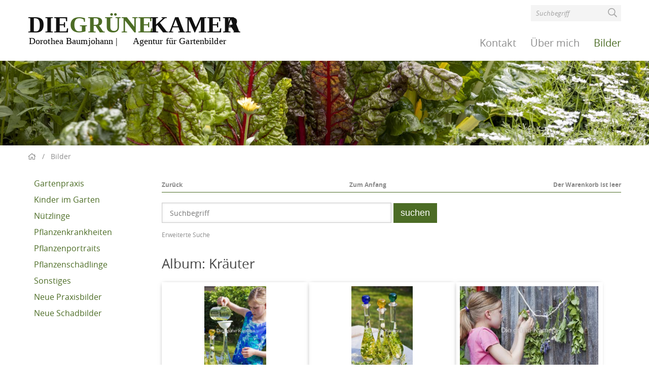

--- FILE ---
content_type: text/html; charset=utf-8
request_url: https://www.gruene-kamera.de/bilder?tx_ffgallery_controller%5Baction%5D=showAlbum&tx_ffgallery_controller%5Bid%5D=7&cHash=cc4121270da0bdadb540b52f367bb1c9
body_size: 6495
content:
<!DOCTYPE html>
<html dir="ltr" lang="de-DE">
<head>

<meta charset="utf-8">
<!-- 
	*****
	 * Design & Development by
	 * fishfarm netsolutions GmbH
	 * http://www.fishfarm.de
	*****

	This website is powered by TYPO3 - inspiring people to share!
	TYPO3 is a free open source Content Management Framework initially created by Kasper Skaarhoj and licensed under GNU/GPL.
	TYPO3 is copyright 1998-2026 of Kasper Skaarhoj. Extensions are copyright of their respective owners.
	Information and contribution at https://typo3.org/
-->



<title>Die grüne Kamera: Bilder</title>
<meta name="generator" content="TYPO3 CMS" />
<meta name="viewport" content="width=device-width, initial-scale=1.0, user-scalable=no" />
<meta name="description" content="Agentur für Gartenbilder und Bildarchiv für Gartenbilder" />
<meta name="keywords" content="Gartenbilder, Bilder, Garten, Pflanzen, Schädlinge" />
<meta name="twitter:card" content="summary" />

<link rel="stylesheet" type="text/css" href="https://cdn.fishfarm.de/fontawesome-pro/5.1.x/css/all.css" media="all">

<link rel="stylesheet" type="text/css" href="https://www.gruene-kamera.de/typo3temp/assets/css/7015c8c4ac.css?1591959100" media="all">
<link rel="stylesheet" type="text/css" href="https://www.gruene-kamera.de/typo3conf/ext/ff_owl_slider/Resources/Public/owl-carousel/owl.carousel.css?1630506968" media="all">
<link rel="stylesheet" type="text/css" href="https://www.gruene-kamera.de/typo3conf/ext/ff_owl_slider/Resources/Public/owl-carousel/owl.theme.css?1630506968" media="all">
<link rel="stylesheet" type="text/css" href="https://www.gruene-kamera.de/typo3conf/ext/ff_owl_slider/Resources/Public/owl-carousel/owl.transitions.css?1630506968" media="all">
<link rel="stylesheet" type="text/css" href="https://www.gruene-kamera.de/typo3conf/ext/ff_owl_slider/Resources/Public/owl-carousel/custom.css?1630506968" media="all">
<link rel="stylesheet" type="text/css" href="https://www.gruene-kamera.de/typo3conf/ext/ff_gallery/Resources/Public/Colorbox/colorbox.css?1636125737" media="all">
<link rel="stylesheet" type="text/css" href="https://www.gruene-kamera.de/fileadmin/templates/lib/lightbox/magnific-popup.css?1558605607" media="all">
<link rel="stylesheet" type="text/css" href="https://www.gruene-kamera.de/fileadmin/templates/lib/slick/slick.css?1538391364" media="all">
<link rel="stylesheet" type="text/css" href="https://www.gruene-kamera.de/fileadmin/templates/lib/mmenu/jquery.mmenu.css?1561389543" media="all">
<link rel="stylesheet" type="text/css" href="https://www.gruene-kamera.de/fileadmin/templates/main/css/font.css?1607429451" media="all">
<link rel="stylesheet" type="text/css" href="https://www.gruene-kamera.de/fileadmin/templates/main/css/main.css?1635946796" media="all">
<link rel="stylesheet" type="text/css" href="https://www.gruene-kamera.de/fileadmin/templates/main/css/gallery.css?1635947951" media="all">
<link rel="stylesheet" type="text/css" href="https://www.gruene-kamera.de/fileadmin/templates/main/css/print.css?1558605808" media="print">
<link rel="stylesheet" type="text/css" href="https://www.gruene-kamera.de/fileadmin/templates/main/css/cookie_consent.css?1625224074" media="all">



<script src="https://cdn.fishfarm.de/jquery/3.x.x/jquery.min.js"></script>




<link rel="canonical" href="https://www.gruene-kamera.de/bilder?tx_ffgallery_controller%5Baction%5D=showAlbum&amp;tx_ffgallery_controller%5Bid%5D=7&amp;cHash=cc4121270da0bdadb540b52f367bb1c9"/>


</head>
<body>
<div id="cookiehint" style="display:none;"></div><div id="wrapper">
  <header>
      <div id="topbox" class="section-inner">
        <div class="servicebar">
          <div id="servicenav"></div>
              <div id="searchbox">
    <form method="post" action="/bilder?no_cache=1&amp;tx_ffgallery_controller%5Baction%5D=doSearch&amp;cHash=366b543deaea4d299b147e7da391d3d4" class="static">
		<fieldset>
		<input type="text" name="tx_ffgallery_controller[search][ff_gallery_swords]" placeholder="Suchbegriff" onfocus="" onblur="" class="sword">
		<input type="submit" id="searchsubmit" name="tx_ffgallery_controller[search][ff_gallery_search]" alt="Finden" value=" " class="sbutton">
		</fieldset>
	</form>
    </div>
        </div>
        <div class="navbar">
          <a href="/" title="Home" id="homelink"><img class="logo" src="https://www.gruene-kamera.de/fileadmin/templates/main/img/logo.svg" alt="Logo" width="420"></a>
          <nav id="topnav"><ul id="firstlvl"><li class="first"><a href="/extensions/mailformular-powermail">Kontakt</a></li><li><a href="/ueber-mich">Über mich</a></li><li class="last act"><a href="/bilder">Bilder</a><ul class="secondlvl"><li class="first"><a href="https://www.gruene-kamera.de/bilder?tx_ffgallery_controller[action]=showStructure&amp;tx_ffgallery_controller[id]=146">Gartenpraxis</a></li><li><a href="https://www.gruene-kamera.de/bilder?tx_ffgallery_controller[action]=showStructure&amp;tx_ffgallery_controller[id]=2">Kinder im Garten</a></li><li><a href="https://www.gruene-kamera.de/bilder?tx_ffgallery_controller[action]=showStructure&amp;tx_ffgallery_controller[id]=129">Nützlinge</a></li><li><a href="https://www.gruene-kamera.de/bilder?tx_ffgallery_controller[action]=showStructure&amp;tx_ffgallery_controller[id]=39">Pflanzenkrankheiten</a></li><li><a href="https://www.gruene-kamera.de/bilder?tx_ffgallery_controller[action]=showStructure&amp;tx_ffgallery_controller[id]=427">Pflanzenportraits</a></li><li><a href="https://www.gruene-kamera.de/bilder?tx_ffgallery_controller[action]=showStructure&amp;tx_ffgallery_controller[id]=74">Pflanzenschädlinge</a></li><li><a href="https://www.gruene-kamera.de/bilder?tx_ffgallery_controller[action]=showStructure&amp;tx_ffgallery_controller[id]=114">Sonstiges</a></li><li><a href="https://www.gruene-kamera.de/bilder?tx_ffgallery_controller[action]=showStructure&amp;tx_ffgallery_controller[id]=404">Neue Praxisbilder</a></li><li class="last"><a href="https://www.gruene-kamera.de/bilder?tx_ffgallery_controller[action]=showStructure&amp;tx_ffgallery_controller[id]=424">Neue Schadbilder</a></li></ul></li></ul></nav>
              <div id="mobile-header">
      <a id="responsive-menu-button" href="#topnav"><i class="fa fa-bars" aria-hidden="true"></i></a>
    </div>
        </div>
      </div>
  </header>
  <main>
    

    <!-- 1 col -->
    

    <!-- 2 cols 70/30 -->
    

    <!-- 2 cols 30/70 -->
    
    <div id="headerimg">
      
    

            <div id="c222" class="frame frame-default frame-type-textpic frame-layout-0">
                
                
                    



                
                

    
        

    



    


                

    <div class="ce-textpic ce-center ce-above">
        
            

    <div class="ce-gallery" data-ce-columns="1" data-ce-images="1">
        
            <div class="ce-outer">
                <div class="ce-inner">
        
        
            <div class="ce-row">
                
                    
                        <div class="ce-column">
                            

        
<figure class="image">
    
            
                    


	<picture>
		<source srcset="https://www.gruene-kamera.de/fileadmin/_processed_/0/6/csm_header_mangold_4af32b586c.jpg" media="(max-width: 375px)">
		<source srcset="https://www.gruene-kamera.de/fileadmin/_processed_/0/6/csm_header_mangold_46c714500f.jpg" media="(max-width: 480px)">
		<source srcset="https://www.gruene-kamera.de/fileadmin/_processed_/0/6/csm_header_mangold_e13649fc9c.jpg" media="(max-width: 991px)">
		<source srcset="https://www.gruene-kamera.de/fileadmin/user_upload/header/header_mangold.jpg" media="(max-width: 1199px)">
		<source srcset="https://www.gruene-kamera.de/fileadmin/user_upload/header/header_mangold.jpg" media="(min-width: 1200px)">

		<!---Fallback--->
		<img class="img-responsive" src="https://www.gruene-kamera.de/fileadmin/user_upload/header/header_mangold.jpg" alt="" title="">
	</picture>


                
        
    
</figure>


    


                        </div>
                    
                
            </div>
        
        
                </div>
            </div>
        
    </div>



        

        
                
            

        
    </div>


                
                    



                
                
                    



                
            </div>

        


    </div>
      <div id="content">
        <div id="specialbar">
          <div id="breadcrumb" class="section-inner"><a href="/" class="home"><span ><i class="far fa-home"></i></span></a>&nbsp;/&nbsp;<span class="cur"><a href="/bilder">Bilder</a></span></div>
        </div>
        <div id="innerwrapper" class="section-inner layout-30-70">
          <div id="leftcol" class="col col-3">
            <nav id="sidenav"><ul id="firstlvl"><li><a href="https://www.gruene-kamera.de/bilder?tx_ffgallery_controller[action]=showStructure&amp;tx_ffgallery_controller[id]=146">Gartenpraxis</a></li><li><a href="https://www.gruene-kamera.de/bilder?tx_ffgallery_controller[action]=showStructure&amp;tx_ffgallery_controller[id]=2">Kinder im Garten</a></li><li><a href="https://www.gruene-kamera.de/bilder?tx_ffgallery_controller[action]=showStructure&amp;tx_ffgallery_controller[id]=129">Nützlinge</a></li><li><a href="https://www.gruene-kamera.de/bilder?tx_ffgallery_controller[action]=showStructure&amp;tx_ffgallery_controller[id]=39">Pflanzenkrankheiten</a></li><li><a href="https://www.gruene-kamera.de/bilder?tx_ffgallery_controller[action]=showStructure&amp;tx_ffgallery_controller[id]=427">Pflanzenportraits</a></li><li><a href="https://www.gruene-kamera.de/bilder?tx_ffgallery_controller[action]=showStructure&amp;tx_ffgallery_controller[id]=74">Pflanzenschädlinge</a></li><li><a href="https://www.gruene-kamera.de/bilder?tx_ffgallery_controller[action]=showStructure&amp;tx_ffgallery_controller[id]=114">Sonstiges</a></li><li><a href="https://www.gruene-kamera.de/bilder?tx_ffgallery_controller[action]=showStructure&amp;tx_ffgallery_controller[id]=404">Neue Praxisbilder</a></li><li><a href="https://www.gruene-kamera.de/bilder?tx_ffgallery_controller[action]=showStructure&amp;tx_ffgallery_controller[id]=424">Neue Schadbilder</a></li></ul></nav>
            
          </div>
          <div id="maincol" class="col col-9">
            
    

            <div id="c224" class="frame frame-default frame-type-list frame-layout-0">
                
                
                    



                
                
                    



                
                

    
        


	<!--

		BEGIN: Content of extension "", plugin "tx_ffgallery_controller"

	-->
	<div class="tx-ffgallery-controller">
		<div class="ff-gallery">
  <div class="ff-gallery-menu">
	<ul class="ff-gallery-menu-list">
					<li class="ff-gallery-menu-listitem">
				<a class="ff-gallery-backlink" href="/bilder?tx_ffgallery_controller%5Baction%5D=showStructure&amp;tx_ffgallery_controller%5Bid%5D=2&amp;cHash=0762e9ded71b5ce13bcbbfc4d157ae91">Zurück</a>
			</li>
				<li class="ff-gallery-menu-listitem">
			<a class="ff-gallery-homelink" href="/bilder?no_cache=1&amp;tx_ffgallery_controller%5Baction%5D=showStructure&amp;cHash=7e9675ab12d987b3f1c833b7c80498a5">Zum Anfang</a>
		</li>
									<li class="ff-gallery-menu-listitem">
					<a class="ff-gallery-basketlink-filled" href="/bilder?no_cache=1&amp;tx_ffgallery_controller%5Baction%5D=showBasket&amp;cHash=58e45caa33eb324325de0c8161581aed" title="Warenkorb zeigen">Der Warenkorb ist leer</a>
				</li>
						</ul>
			<form class="ff-gallery-searchform ff-gallery-searchform-small" method="post" action="/bilder?no_cache=1&amp;tx_ffgallery_controller%5Baction%5D=doSearch&amp;cHash=366b543deaea4d299b147e7da391d3d4">
			<label for="ff-gallery-sword">Suchbegriff</label>
			<input type="text" placeholder="Suchbegriff" id="ff-gallery-sword" name="tx_ffgallery_controller[search][ff_gallery_swords]" size="10" maxlength="100" />
			<input type="submit" name="tx_ffgallery_controller[search][ff_gallery_search]" value="suchen" />
		</form>
		<a class="ff-gallery-searchlink-advanced" href="/bilder?no_cache=1&amp;tx_ffgallery_controller%5Baction%5D=showSearch&amp;cHash=494e0f76fbde4ca99c407566c0832dae">Erweiterte Suche</a>
	</div>    <script type="text/javascript" src="https://www.gruene-kamera.de/typo3conf/ext/ff_gallery/Resources/Public/Colorbox/jquery.colorbox-min.js"></script>
  <div class="ff-gallery-album">
    <h2>Album: Kräuter</h2>
        <ul class="list-images">
              <li class="listitem-image">
          <a class="album-7" href="#ff-gallery-d45db5da76bfbbc3d9a2eb58977faf18" title="Kräuteröl ansetzen -5"><img src="https://www.gruene-kamera.de/typo3temp/assets/images/Die_gruene_Kamera_csm_Kraeuteroel_ansetzen_-5_0f6911d387_593afc7f4d.jpg" width="253" height="380"   alt="" ></a>
          <div class="image-info">
            <span class="image-title">Kräuteröl ansetzen -5</span>
            <!--Beschreibung:<br />Keine Beschreibung vorhanden.<br />-->
                          <!--<span class="ff-gallery-metainfo">Künstler: Dorothea Baumjohann <br /> </span>-->
                                      <a class="ff-gallery-addbasket" href="/bilder?tx_ffgallery_controller%5Baction%5D=addToBasket&amp;tx_ffgallery_controller%5Bbid%5D=7&amp;tx_ffgallery_controller%5Bid%5D=92&amp;tx_ffgallery_controller%5Bpreserve%5D=1&amp;cHash=9726edd706654701e0bb7cc4acba39e0" title="Kräuteröl ansetzen -5">Zum Warenkorb hinzufügen</a>
                      </div>

          <div class="colorbox-album-wrapper" style="display:none">
            <div class="colorbox-search" id="ff-gallery-d45db5da76bfbbc3d9a2eb58977faf18" style="padding:10px; background:#fff;">
             <div class="information">
              <div class="description">
                <!--<p>Beschreibung:<br />Keine Beschreibung vorhanden.</p>-->
              </div>
              <div class="meta-data">
                <p class="fileinfos">
                  <strong>Titel:</strong> Kräuteröl ansetzen -5<br />
                                                      <strong>Schlüsselwörter:</strong> Flasche, Kind, Kinder, Kräuter, Kräuteröl
                </p>
                <p class="metainfos">
                  <strong>Copyright:</strong> Dorothea Baumjohann<br />
                </p>
              </div>
              <div class="action-menu">
                                  <a class="ff-gallery-addbasket" href="/bilder?tx_ffgallery_controller%5Baction%5D=addToBasket&amp;tx_ffgallery_controller%5Bbid%5D=7&amp;tx_ffgallery_controller%5Bid%5D=92&amp;tx_ffgallery_controller%5Bpreserve%5D=1&amp;cHash=9726edd706654701e0bb7cc4acba39e0" title="Kräuteröl ansetzen -5">Zum Warenkorb hinzufügen</a>
                              </div>
            </div>
              <div class="image-wrap">
                <img src="https://www.gruene-kamera.de/typo3temp/assets/images/Die_gruene_Kamera_csm_Kraeuteroel_ansetzen_-5_39a7cf9759_8217a01ee8.jpg" width="320" height="480"   alt="" >
              </div>
            </div>
          </div>

        </li>
              <li class="listitem-image">
          <a class="album-7" href="#ff-gallery-1b5e0b6078fbd08204ea134882430840" title="Kräuteröl ansetzen -9"><img src="https://www.gruene-kamera.de/typo3temp/assets/images/Die_gruene_Kamera_csm_Kraeuteroel_ansetzen_-9_802c6d4778_1d1566b912.jpg" width="253" height="380"   alt="" ></a>
          <div class="image-info">
            <span class="image-title">Kräuteröl ansetzen -9</span>
            <!--Beschreibung:<br />Keine Beschreibung vorhanden.<br />-->
                          <!--<span class="ff-gallery-metainfo">Künstler: Dorothea Baumjohann <br /> </span>-->
                                      <a class="ff-gallery-addbasket" href="/bilder?tx_ffgallery_controller%5Baction%5D=addToBasket&amp;tx_ffgallery_controller%5Bbid%5D=7&amp;tx_ffgallery_controller%5Bid%5D=93&amp;tx_ffgallery_controller%5Bpreserve%5D=1&amp;cHash=6f344aa94a2cee53bfd78b600186e391" title="Kräuteröl ansetzen -9">Zum Warenkorb hinzufügen</a>
                      </div>

          <div class="colorbox-album-wrapper" style="display:none">
            <div class="colorbox-search" id="ff-gallery-1b5e0b6078fbd08204ea134882430840" style="padding:10px; background:#fff;">
             <div class="information">
              <div class="description">
                <!--<p>Beschreibung:<br />Keine Beschreibung vorhanden.</p>-->
              </div>
              <div class="meta-data">
                <p class="fileinfos">
                  <strong>Titel:</strong> Kräuteröl ansetzen -9<br />
                                                      <strong>Schlüsselwörter:</strong> Flasche, Kind, Kinder, Kräuter, Kräuteröl
                </p>
                <p class="metainfos">
                  <strong>Copyright:</strong> Dorothea Baumjohann<br />
                </p>
              </div>
              <div class="action-menu">
                                  <a class="ff-gallery-addbasket" href="/bilder?tx_ffgallery_controller%5Baction%5D=addToBasket&amp;tx_ffgallery_controller%5Bbid%5D=7&amp;tx_ffgallery_controller%5Bid%5D=93&amp;tx_ffgallery_controller%5Bpreserve%5D=1&amp;cHash=6f344aa94a2cee53bfd78b600186e391" title="Kräuteröl ansetzen -9">Zum Warenkorb hinzufügen</a>
                              </div>
            </div>
              <div class="image-wrap">
                <img src="https://www.gruene-kamera.de/typo3temp/assets/images/Die_gruene_Kamera_csm_Kraeuteroel_ansetzen_-9_8d6728b1a1_ef622681d0.jpg" width="320" height="480"   alt="" >
              </div>
            </div>
          </div>

        </li>
              <li class="listitem-image">
          <a class="album-7" href="#ff-gallery-61a319f4b0ba39f383f2c945d8175645" title="Kräuter ernten und trocknen-12"><img src="https://www.gruene-kamera.de/typo3temp/assets/images/Die_gruene_Kamera_csm_Kraeuter_ernten_und_trocknen-12_d58a16b086_fa68572232.jpg" width="380" height="253"   alt="" ></a>
          <div class="image-info">
            <span class="image-title">Kräuter ernten und trocknen-12</span>
            <!--Beschreibung:<br />Keine Beschreibung vorhanden.<br />-->
                          <!--<span class="ff-gallery-metainfo">Künstler: Dorothea Baumjohann <br /> </span>-->
                                      <a class="ff-gallery-addbasket" href="/bilder?tx_ffgallery_controller%5Baction%5D=addToBasket&amp;tx_ffgallery_controller%5Bbid%5D=7&amp;tx_ffgallery_controller%5Bid%5D=94&amp;tx_ffgallery_controller%5Bpreserve%5D=1&amp;cHash=1dc75f118059776fc5ac14027ec6294d" title="Kräuter ernten und trocknen-12">Zum Warenkorb hinzufügen</a>
                      </div>

          <div class="colorbox-album-wrapper" style="display:none">
            <div class="colorbox-search" id="ff-gallery-61a319f4b0ba39f383f2c945d8175645" style="padding:10px; background:#fff;">
             <div class="information">
              <div class="description">
                <!--<p>Beschreibung:<br />Keine Beschreibung vorhanden.</p>-->
              </div>
              <div class="meta-data">
                <p class="fileinfos">
                  <strong>Titel:</strong> Kräuter ernten und trocknen-12<br />
                                                      <strong>Schlüsselwörter:</strong> Kind, Kinder, Kräuter, trocknen
                </p>
                <p class="metainfos">
                  <strong>Copyright:</strong> Dorothea Baumjohann<br />
                </p>
              </div>
              <div class="action-menu">
                                  <a class="ff-gallery-addbasket" href="/bilder?tx_ffgallery_controller%5Baction%5D=addToBasket&amp;tx_ffgallery_controller%5Bbid%5D=7&amp;tx_ffgallery_controller%5Bid%5D=94&amp;tx_ffgallery_controller%5Bpreserve%5D=1&amp;cHash=1dc75f118059776fc5ac14027ec6294d" title="Kräuter ernten und trocknen-12">Zum Warenkorb hinzufügen</a>
                              </div>
            </div>
              <div class="image-wrap">
                <img src="https://www.gruene-kamera.de/typo3temp/assets/images/Die_gruene_Kamera_csm_Kraeuter_ernten_und_trocknen-12_45c8df6044_3dd1a09869.jpg" width="640" height="426"   alt="" >
              </div>
            </div>
          </div>

        </li>
              <li class="listitem-image">
          <a class="album-7" href="#ff-gallery-28e97c197a8f458cfa6e26e5c660be7e" title="Kräuteröl ansetzen -2"><img src="https://www.gruene-kamera.de/typo3temp/assets/images/Die_gruene_Kamera_csm_Kraeuteroel_ansetzen_-2_dfe6c44f45_4db22d05f8.jpg" width="253" height="380"   alt="" ></a>
          <div class="image-info">
            <span class="image-title">Kräuteröl ansetzen -2</span>
            <!--Beschreibung:<br />Keine Beschreibung vorhanden.<br />-->
                          <!--<span class="ff-gallery-metainfo">Künstler: Dorothea Baumjohann <br /> </span>-->
                                      <a class="ff-gallery-addbasket" href="/bilder?tx_ffgallery_controller%5Baction%5D=addToBasket&amp;tx_ffgallery_controller%5Bbid%5D=7&amp;tx_ffgallery_controller%5Bid%5D=95&amp;tx_ffgallery_controller%5Bpreserve%5D=1&amp;cHash=8f86e81f67bcd34a77bf2b75a9f5eeee" title="Kräuteröl ansetzen -2">Zum Warenkorb hinzufügen</a>
                      </div>

          <div class="colorbox-album-wrapper" style="display:none">
            <div class="colorbox-search" id="ff-gallery-28e97c197a8f458cfa6e26e5c660be7e" style="padding:10px; background:#fff;">
             <div class="information">
              <div class="description">
                <!--<p>Beschreibung:<br />Keine Beschreibung vorhanden.</p>-->
              </div>
              <div class="meta-data">
                <p class="fileinfos">
                  <strong>Titel:</strong> Kräuteröl ansetzen -2<br />
                                                      <strong>Schlüsselwörter:</strong> Flasche, Kind, Kinder, Kräuter, Kräuteröl
                </p>
                <p class="metainfos">
                  <strong>Copyright:</strong> Dorothea Baumjohann<br />
                </p>
              </div>
              <div class="action-menu">
                                  <a class="ff-gallery-addbasket" href="/bilder?tx_ffgallery_controller%5Baction%5D=addToBasket&amp;tx_ffgallery_controller%5Bbid%5D=7&amp;tx_ffgallery_controller%5Bid%5D=95&amp;tx_ffgallery_controller%5Bpreserve%5D=1&amp;cHash=8f86e81f67bcd34a77bf2b75a9f5eeee" title="Kräuteröl ansetzen -2">Zum Warenkorb hinzufügen</a>
                              </div>
            </div>
              <div class="image-wrap">
                <img src="https://www.gruene-kamera.de/typo3temp/assets/images/Die_gruene_Kamera_csm_Kraeuteroel_ansetzen_-2_df44e3af07_bbfbd24249.jpg" width="320" height="480"   alt="" >
              </div>
            </div>
          </div>

        </li>
              <li class="listitem-image">
          <a class="album-7" href="#ff-gallery-98aff78a842d9a30f896649d14e68f44" title="Kräuter ernten und trocknen-17"><img src="https://www.gruene-kamera.de/typo3temp/assets/images/Die_gruene_Kamera_csm_Kraeuter_ernten_und_trocknen-17_e53ca6490b_9a8236e4af.jpg" width="253" height="380"   alt="" ></a>
          <div class="image-info">
            <span class="image-title">Kräuter ernten und trocknen-17</span>
            <!--Beschreibung:<br />Keine Beschreibung vorhanden.<br />-->
                          <!--<span class="ff-gallery-metainfo">Künstler: Dorothea Baumjohann <br /> </span>-->
                                      <a class="ff-gallery-addbasket" href="/bilder?tx_ffgallery_controller%5Baction%5D=addToBasket&amp;tx_ffgallery_controller%5Bbid%5D=7&amp;tx_ffgallery_controller%5Bid%5D=96&amp;tx_ffgallery_controller%5Bpreserve%5D=1&amp;cHash=811a825fa5f77727e137cc3751e47f24" title="Kräuter ernten und trocknen-17">Zum Warenkorb hinzufügen</a>
                      </div>

          <div class="colorbox-album-wrapper" style="display:none">
            <div class="colorbox-search" id="ff-gallery-98aff78a842d9a30f896649d14e68f44" style="padding:10px; background:#fff;">
             <div class="information">
              <div class="description">
                <!--<p>Beschreibung:<br />Keine Beschreibung vorhanden.</p>-->
              </div>
              <div class="meta-data">
                <p class="fileinfos">
                  <strong>Titel:</strong> Kräuter ernten und trocknen-17<br />
                                                      <strong>Schlüsselwörter:</strong> Kind, Kinder, Kräuter, Tee, trocknen
                </p>
                <p class="metainfos">
                  <strong>Copyright:</strong> Dorothea Baumjohann<br />
                </p>
              </div>
              <div class="action-menu">
                                  <a class="ff-gallery-addbasket" href="/bilder?tx_ffgallery_controller%5Baction%5D=addToBasket&amp;tx_ffgallery_controller%5Bbid%5D=7&amp;tx_ffgallery_controller%5Bid%5D=96&amp;tx_ffgallery_controller%5Bpreserve%5D=1&amp;cHash=811a825fa5f77727e137cc3751e47f24" title="Kräuter ernten und trocknen-17">Zum Warenkorb hinzufügen</a>
                              </div>
            </div>
              <div class="image-wrap">
                <img src="https://www.gruene-kamera.de/typo3temp/assets/images/Die_gruene_Kamera_csm_Kraeuter_ernten_und_trocknen-17_0d6ffc6829_b42ecfd055.jpg" width="320" height="480"   alt="" >
              </div>
            </div>
          </div>

        </li>
              <li class="listitem-image">
          <a class="album-7" href="#ff-gallery-ecd41d69fa8010433831344253adfddc" title="Kräuter ernten und trocknen-15"><img src="https://www.gruene-kamera.de/typo3temp/assets/images/Die_gruene_Kamera_csm_Kraeuter_ernten_und_trocknen-15_beb5096331_0ff8820c83.jpg" width="380" height="253"   alt="" ></a>
          <div class="image-info">
            <span class="image-title">Kräuter ernten und trocknen-15</span>
            <!--Beschreibung:<br />Keine Beschreibung vorhanden.<br />-->
                          <!--<span class="ff-gallery-metainfo">Künstler: Dorothea Baumjohann <br /> </span>-->
                                      <a class="ff-gallery-addbasket" href="/bilder?tx_ffgallery_controller%5Baction%5D=addToBasket&amp;tx_ffgallery_controller%5Bbid%5D=7&amp;tx_ffgallery_controller%5Bid%5D=97&amp;tx_ffgallery_controller%5Bpreserve%5D=1&amp;cHash=675ae0553086d0525e784c07b6229486" title="Kräuter ernten und trocknen-15">Zum Warenkorb hinzufügen</a>
                      </div>

          <div class="colorbox-album-wrapper" style="display:none">
            <div class="colorbox-search" id="ff-gallery-ecd41d69fa8010433831344253adfddc" style="padding:10px; background:#fff;">
             <div class="information">
              <div class="description">
                <!--<p>Beschreibung:<br />Keine Beschreibung vorhanden.</p>-->
              </div>
              <div class="meta-data">
                <p class="fileinfos">
                  <strong>Titel:</strong> Kräuter ernten und trocknen-15<br />
                                                      <strong>Schlüsselwörter:</strong> Kind, Kinder, Kräuter, Tee, trocknen
                </p>
                <p class="metainfos">
                  <strong>Copyright:</strong> Dorothea Baumjohann<br />
                </p>
              </div>
              <div class="action-menu">
                                  <a class="ff-gallery-addbasket" href="/bilder?tx_ffgallery_controller%5Baction%5D=addToBasket&amp;tx_ffgallery_controller%5Bbid%5D=7&amp;tx_ffgallery_controller%5Bid%5D=97&amp;tx_ffgallery_controller%5Bpreserve%5D=1&amp;cHash=675ae0553086d0525e784c07b6229486" title="Kräuter ernten und trocknen-15">Zum Warenkorb hinzufügen</a>
                              </div>
            </div>
              <div class="image-wrap">
                <img src="https://www.gruene-kamera.de/typo3temp/assets/images/Die_gruene_Kamera_csm_Kraeuter_ernten_und_trocknen-15_7c670432f4_cf323dd365.jpg" width="640" height="426"   alt="" >
              </div>
            </div>
          </div>

        </li>
              <li class="listitem-image">
          <a class="album-7" href="#ff-gallery-d922f265345074e7cd41d33b6d39a86f" title="Kräuter ernten und trocknen-14"><img src="https://www.gruene-kamera.de/typo3temp/assets/images/Die_gruene_Kamera_csm_Kraeuter_ernten_und_trocknen-14_43cbc22a54_6270355fa8.jpg" width="253" height="380"   alt="" ></a>
          <div class="image-info">
            <span class="image-title">Kräuter ernten und trocknen-14</span>
            <!--Beschreibung:<br />Keine Beschreibung vorhanden.<br />-->
                          <!--<span class="ff-gallery-metainfo">Künstler: Dorothea Baumjohann <br /> </span>-->
                                      <a class="ff-gallery-addbasket" href="/bilder?tx_ffgallery_controller%5Baction%5D=addToBasket&amp;tx_ffgallery_controller%5Bbid%5D=7&amp;tx_ffgallery_controller%5Bid%5D=98&amp;tx_ffgallery_controller%5Bpreserve%5D=1&amp;cHash=6ced9ef05e95924381817158a143fcf3" title="Kräuter ernten und trocknen-14">Zum Warenkorb hinzufügen</a>
                      </div>

          <div class="colorbox-album-wrapper" style="display:none">
            <div class="colorbox-search" id="ff-gallery-d922f265345074e7cd41d33b6d39a86f" style="padding:10px; background:#fff;">
             <div class="information">
              <div class="description">
                <!--<p>Beschreibung:<br />Keine Beschreibung vorhanden.</p>-->
              </div>
              <div class="meta-data">
                <p class="fileinfos">
                  <strong>Titel:</strong> Kräuter ernten und trocknen-14<br />
                                                      <strong>Schlüsselwörter:</strong> Kind, Kinder, Kräuter, Tee, trocknen
                </p>
                <p class="metainfos">
                  <strong>Copyright:</strong> Dorothea Baumjohann<br />
                </p>
              </div>
              <div class="action-menu">
                                  <a class="ff-gallery-addbasket" href="/bilder?tx_ffgallery_controller%5Baction%5D=addToBasket&amp;tx_ffgallery_controller%5Bbid%5D=7&amp;tx_ffgallery_controller%5Bid%5D=98&amp;tx_ffgallery_controller%5Bpreserve%5D=1&amp;cHash=6ced9ef05e95924381817158a143fcf3" title="Kräuter ernten und trocknen-14">Zum Warenkorb hinzufügen</a>
                              </div>
            </div>
              <div class="image-wrap">
                <img src="https://www.gruene-kamera.de/typo3temp/assets/images/Die_gruene_Kamera_csm_Kraeuter_ernten_und_trocknen-14_0c7dc1c87e_db6259cc9d.jpg" width="320" height="480"   alt="" >
              </div>
            </div>
          </div>

        </li>
              <li class="listitem-image">
          <a class="album-7" href="#ff-gallery-743073f2d576c5782ea7fa0259758a99" title="Kräuter ernten und trocknen-5"><img src="https://www.gruene-kamera.de/typo3temp/assets/images/Die_gruene_Kamera_csm_Kraeuter_ernten_und_trocknen-5_3685437c0f_e038884930.jpg" width="253" height="380"   alt="" ></a>
          <div class="image-info">
            <span class="image-title">Kräuter ernten und trocknen-5</span>
            <!--Beschreibung:<br />Keine Beschreibung vorhanden.<br />-->
                          <!--<span class="ff-gallery-metainfo">Künstler: Dorothea Baumjohann <br /> </span>-->
                                      <a class="ff-gallery-addbasket" href="/bilder?tx_ffgallery_controller%5Baction%5D=addToBasket&amp;tx_ffgallery_controller%5Bbid%5D=7&amp;tx_ffgallery_controller%5Bid%5D=99&amp;tx_ffgallery_controller%5Bpreserve%5D=1&amp;cHash=b778e30896562c297667cbfdcfda2aa1" title="Kräuter ernten und trocknen-5">Zum Warenkorb hinzufügen</a>
                      </div>

          <div class="colorbox-album-wrapper" style="display:none">
            <div class="colorbox-search" id="ff-gallery-743073f2d576c5782ea7fa0259758a99" style="padding:10px; background:#fff;">
             <div class="information">
              <div class="description">
                <!--<p>Beschreibung:<br />Keine Beschreibung vorhanden.</p>-->
              </div>
              <div class="meta-data">
                <p class="fileinfos">
                  <strong>Titel:</strong> Kräuter ernten und trocknen-5<br />
                                                      <strong>Schlüsselwörter:</strong> Kind, Kinder, Kräuter, trocknen
                </p>
                <p class="metainfos">
                  <strong>Copyright:</strong> Dorothea Baumjohann<br />
                </p>
              </div>
              <div class="action-menu">
                                  <a class="ff-gallery-addbasket" href="/bilder?tx_ffgallery_controller%5Baction%5D=addToBasket&amp;tx_ffgallery_controller%5Bbid%5D=7&amp;tx_ffgallery_controller%5Bid%5D=99&amp;tx_ffgallery_controller%5Bpreserve%5D=1&amp;cHash=b778e30896562c297667cbfdcfda2aa1" title="Kräuter ernten und trocknen-5">Zum Warenkorb hinzufügen</a>
                              </div>
            </div>
              <div class="image-wrap">
                <img src="https://www.gruene-kamera.de/typo3temp/assets/images/Die_gruene_Kamera_csm_Kraeuter_ernten_und_trocknen-5_81949d858b_4bd3861388.jpg" width="320" height="480"   alt="" >
              </div>
            </div>
          </div>

        </li>
              <li class="listitem-image">
          <a class="album-7" href="#ff-gallery-153c02796b654ecc80dd662d64cc19cf" title="Kräuter ernten und trocknen-8"><img src="https://www.gruene-kamera.de/typo3temp/assets/images/Die_gruene_Kamera_csm_Kraeuter_ernten_und_trocknen-8_3c1955c18a_f727cc29ae.jpg" width="380" height="253"   alt="" ></a>
          <div class="image-info">
            <span class="image-title">Kräuter ernten und trocknen-8</span>
            <!--Beschreibung:<br />Keine Beschreibung vorhanden.<br />-->
                          <!--<span class="ff-gallery-metainfo">Künstler: Dorothea Baumjohann <br /> </span>-->
                                      <a class="ff-gallery-addbasket" href="/bilder?tx_ffgallery_controller%5Baction%5D=addToBasket&amp;tx_ffgallery_controller%5Bbid%5D=7&amp;tx_ffgallery_controller%5Bid%5D=100&amp;tx_ffgallery_controller%5Bpreserve%5D=1&amp;cHash=85303ffac2168e7caec6e82f8dcd5538" title="Kräuter ernten und trocknen-8">Zum Warenkorb hinzufügen</a>
                      </div>

          <div class="colorbox-album-wrapper" style="display:none">
            <div class="colorbox-search" id="ff-gallery-153c02796b654ecc80dd662d64cc19cf" style="padding:10px; background:#fff;">
             <div class="information">
              <div class="description">
                <!--<p>Beschreibung:<br />Keine Beschreibung vorhanden.</p>-->
              </div>
              <div class="meta-data">
                <p class="fileinfos">
                  <strong>Titel:</strong> Kräuter ernten und trocknen-8<br />
                                                      <strong>Schlüsselwörter:</strong> Kind, Kinder, Kräuter, trocknen
                </p>
                <p class="metainfos">
                  <strong>Copyright:</strong> Dorothea Baumjohann<br />
                </p>
              </div>
              <div class="action-menu">
                                  <a class="ff-gallery-addbasket" href="/bilder?tx_ffgallery_controller%5Baction%5D=addToBasket&amp;tx_ffgallery_controller%5Bbid%5D=7&amp;tx_ffgallery_controller%5Bid%5D=100&amp;tx_ffgallery_controller%5Bpreserve%5D=1&amp;cHash=85303ffac2168e7caec6e82f8dcd5538" title="Kräuter ernten und trocknen-8">Zum Warenkorb hinzufügen</a>
                              </div>
            </div>
              <div class="image-wrap">
                <img src="https://www.gruene-kamera.de/typo3temp/assets/images/Die_gruene_Kamera_csm_Kraeuter_ernten_und_trocknen-8_461f488f6d_ad2014968f.jpg" width="640" height="426"   alt="" >
              </div>
            </div>
          </div>

        </li>
              <li class="listitem-image">
          <a class="album-7" href="#ff-gallery-409d5eae2bd3c149b3c9605e2c2dce84" title="Kräuteröl ansetzen -1"><img src="https://www.gruene-kamera.de/typo3temp/assets/images/Die_gruene_Kamera_csm_Kraeuteroel_ansetzen_-1_28d510bf9e_d334ed9250.jpg" width="253" height="380"   alt="" ></a>
          <div class="image-info">
            <span class="image-title">Kräuteröl ansetzen -1</span>
            <!--Beschreibung:<br />Keine Beschreibung vorhanden.<br />-->
                          <!--<span class="ff-gallery-metainfo">Künstler: Dorothea Baumjohann <br /> </span>-->
                                      <a class="ff-gallery-addbasket" href="/bilder?tx_ffgallery_controller%5Baction%5D=addToBasket&amp;tx_ffgallery_controller%5Bbid%5D=7&amp;tx_ffgallery_controller%5Bid%5D=101&amp;tx_ffgallery_controller%5Bpreserve%5D=1&amp;cHash=7af935dfca1a57ee929793963ba597cc" title="Kräuteröl ansetzen -1">Zum Warenkorb hinzufügen</a>
                      </div>

          <div class="colorbox-album-wrapper" style="display:none">
            <div class="colorbox-search" id="ff-gallery-409d5eae2bd3c149b3c9605e2c2dce84" style="padding:10px; background:#fff;">
             <div class="information">
              <div class="description">
                <!--<p>Beschreibung:<br />Keine Beschreibung vorhanden.</p>-->
              </div>
              <div class="meta-data">
                <p class="fileinfos">
                  <strong>Titel:</strong> Kräuteröl ansetzen -1<br />
                                                      <strong>Schlüsselwörter:</strong> Flasche, Kind, Kinder, Kräuter, Kräuteröl
                </p>
                <p class="metainfos">
                  <strong>Copyright:</strong> Dorothea Baumjohann<br />
                </p>
              </div>
              <div class="action-menu">
                                  <a class="ff-gallery-addbasket" href="/bilder?tx_ffgallery_controller%5Baction%5D=addToBasket&amp;tx_ffgallery_controller%5Bbid%5D=7&amp;tx_ffgallery_controller%5Bid%5D=101&amp;tx_ffgallery_controller%5Bpreserve%5D=1&amp;cHash=7af935dfca1a57ee929793963ba597cc" title="Kräuteröl ansetzen -1">Zum Warenkorb hinzufügen</a>
                              </div>
            </div>
              <div class="image-wrap">
                <img src="https://www.gruene-kamera.de/typo3temp/assets/images/Die_gruene_Kamera_csm_Kraeuteroel_ansetzen_-1_01fc81fbea_c1a0a4fc5c.jpg" width="320" height="480"   alt="" >
              </div>
            </div>
          </div>

        </li>
              <li class="listitem-image">
          <a class="album-7" href="#ff-gallery-de10169d2f220a7973080f297d4f9751" title="Kräuter ernten und trocknen-20"><img src="https://www.gruene-kamera.de/typo3temp/assets/images/Die_gruene_Kamera_csm_Kraeuter_ernten_und_trocknen-20_269bbc9a1c_484a18e822.jpg" width="380" height="253"   alt="" ></a>
          <div class="image-info">
            <span class="image-title">Kräuter ernten und trocknen-20</span>
            <!--Beschreibung:<br />Keine Beschreibung vorhanden.<br />-->
                          <!--<span class="ff-gallery-metainfo">Künstler: Dorothea Baumjohann <br /> </span>-->
                                      <a class="ff-gallery-addbasket" href="/bilder?tx_ffgallery_controller%5Baction%5D=addToBasket&amp;tx_ffgallery_controller%5Bbid%5D=7&amp;tx_ffgallery_controller%5Bid%5D=102&amp;tx_ffgallery_controller%5Bpreserve%5D=1&amp;cHash=9bd7a1e39a85da4ecea2078b891b4280" title="Kräuter ernten und trocknen-20">Zum Warenkorb hinzufügen</a>
                      </div>

          <div class="colorbox-album-wrapper" style="display:none">
            <div class="colorbox-search" id="ff-gallery-de10169d2f220a7973080f297d4f9751" style="padding:10px; background:#fff;">
             <div class="information">
              <div class="description">
                <!--<p>Beschreibung:<br />Keine Beschreibung vorhanden.</p>-->
              </div>
              <div class="meta-data">
                <p class="fileinfos">
                  <strong>Titel:</strong> Kräuter ernten und trocknen-20<br />
                                                      <strong>Schlüsselwörter:</strong> Kind, Kinder, Kräuter, Tee, trocknen
                </p>
                <p class="metainfos">
                  <strong>Copyright:</strong> Dorothea Baumjohann<br />
                </p>
              </div>
              <div class="action-menu">
                                  <a class="ff-gallery-addbasket" href="/bilder?tx_ffgallery_controller%5Baction%5D=addToBasket&amp;tx_ffgallery_controller%5Bbid%5D=7&amp;tx_ffgallery_controller%5Bid%5D=102&amp;tx_ffgallery_controller%5Bpreserve%5D=1&amp;cHash=9bd7a1e39a85da4ecea2078b891b4280" title="Kräuter ernten und trocknen-20">Zum Warenkorb hinzufügen</a>
                              </div>
            </div>
              <div class="image-wrap">
                <img src="https://www.gruene-kamera.de/typo3temp/assets/images/Die_gruene_Kamera_csm_Kraeuter_ernten_und_trocknen-20_8b641c78e6_0d847c71b7.jpg" width="640" height="426"   alt="" >
              </div>
            </div>
          </div>

        </li>
              <li class="listitem-image">
          <a class="album-7" href="#ff-gallery-5c2154789c895c835ce826ee4bf061c2" title="Kräuterernte-3"><img src="https://www.gruene-kamera.de/typo3temp/assets/images/Die_gruene_Kamera_csm_Kraeuterernte-3_282a98770b_c550833730.jpg" width="253" height="380"   alt="" ></a>
          <div class="image-info">
            <span class="image-title">Kräuterernte-3</span>
            <!--Beschreibung:<br />Keine Beschreibung vorhanden.<br />-->
                          <!--<span class="ff-gallery-metainfo">Künstler: Dorothea Baumjohann <br /> </span>-->
                                      <a class="ff-gallery-addbasket" href="/bilder?tx_ffgallery_controller%5Baction%5D=addToBasket&amp;tx_ffgallery_controller%5Bbid%5D=7&amp;tx_ffgallery_controller%5Bid%5D=103&amp;tx_ffgallery_controller%5Bpreserve%5D=1&amp;cHash=b8784965cb99b375e1b8ac5fb51aa90a" title="Kräuterernte-3">Zum Warenkorb hinzufügen</a>
                      </div>

          <div class="colorbox-album-wrapper" style="display:none">
            <div class="colorbox-search" id="ff-gallery-5c2154789c895c835ce826ee4bf061c2" style="padding:10px; background:#fff;">
             <div class="information">
              <div class="description">
                <!--<p>Beschreibung:<br />Keine Beschreibung vorhanden.</p>-->
              </div>
              <div class="meta-data">
                <p class="fileinfos">
                  <strong>Titel:</strong> Kräuterernte-3<br />
                                                      <strong>Schlüsselwörter:</strong> Ernte, Kind, Kinder, Kräuter, ernten
                </p>
                <p class="metainfos">
                  <strong>Copyright:</strong> Dorothea Baumjoahnn<br />
                </p>
              </div>
              <div class="action-menu">
                                  <a class="ff-gallery-addbasket" href="/bilder?tx_ffgallery_controller%5Baction%5D=addToBasket&amp;tx_ffgallery_controller%5Bbid%5D=7&amp;tx_ffgallery_controller%5Bid%5D=103&amp;tx_ffgallery_controller%5Bpreserve%5D=1&amp;cHash=b8784965cb99b375e1b8ac5fb51aa90a" title="Kräuterernte-3">Zum Warenkorb hinzufügen</a>
                              </div>
            </div>
              <div class="image-wrap">
                <img src="https://www.gruene-kamera.de/typo3temp/assets/images/Die_gruene_Kamera_csm_Kraeuterernte-3_047ffa9d36_c11088e4da.jpg" width="320" height="480"   alt="" >
              </div>
            </div>
          </div>

        </li>
              <li class="listitem-image">
          <a class="album-7" href="#ff-gallery-c71479bfd08151f47e93104d4aba7cf5" title="Kräuteröl ansetzen -7"><img src="https://www.gruene-kamera.de/typo3temp/assets/images/Die_gruene_Kamera_csm_Kraeuteroel_ansetzen_-7_b20eaaceaf_97cbbdf68d.jpg" width="253" height="380"   alt="" ></a>
          <div class="image-info">
            <span class="image-title">Kräuteröl ansetzen -7</span>
            <!--Beschreibung:<br />Keine Beschreibung vorhanden.<br />-->
                          <!--<span class="ff-gallery-metainfo">Künstler: Dorothea Baumjohann <br /> </span>-->
                                      <a class="ff-gallery-addbasket" href="/bilder?tx_ffgallery_controller%5Baction%5D=addToBasket&amp;tx_ffgallery_controller%5Bbid%5D=7&amp;tx_ffgallery_controller%5Bid%5D=104&amp;tx_ffgallery_controller%5Bpreserve%5D=1&amp;cHash=9d983a20a199c6678566136d9031872d" title="Kräuteröl ansetzen -7">Zum Warenkorb hinzufügen</a>
                      </div>

          <div class="colorbox-album-wrapper" style="display:none">
            <div class="colorbox-search" id="ff-gallery-c71479bfd08151f47e93104d4aba7cf5" style="padding:10px; background:#fff;">
             <div class="information">
              <div class="description">
                <!--<p>Beschreibung:<br />Keine Beschreibung vorhanden.</p>-->
              </div>
              <div class="meta-data">
                <p class="fileinfos">
                  <strong>Titel:</strong> Kräuteröl ansetzen -7<br />
                                                      <strong>Schlüsselwörter:</strong> Flasche, Kind, Kinder, Kräuter, Kräuteröl
                </p>
                <p class="metainfos">
                  <strong>Copyright:</strong> Dorothea Baumjohann<br />
                </p>
              </div>
              <div class="action-menu">
                                  <a class="ff-gallery-addbasket" href="/bilder?tx_ffgallery_controller%5Baction%5D=addToBasket&amp;tx_ffgallery_controller%5Bbid%5D=7&amp;tx_ffgallery_controller%5Bid%5D=104&amp;tx_ffgallery_controller%5Bpreserve%5D=1&amp;cHash=9d983a20a199c6678566136d9031872d" title="Kräuteröl ansetzen -7">Zum Warenkorb hinzufügen</a>
                              </div>
            </div>
              <div class="image-wrap">
                <img src="https://www.gruene-kamera.de/typo3temp/assets/images/Die_gruene_Kamera_csm_Kraeuteroel_ansetzen_-7_5dddf28176_dca856634e.jpg" width="320" height="480"   alt="" >
              </div>
            </div>
          </div>

        </li>
              <li class="listitem-image">
          <a class="album-7" href="#ff-gallery-ca3294b018dd0b89ba2ea89c373dffe7" title="Kräuter ernten und trocknen-19"><img src="https://www.gruene-kamera.de/typo3temp/assets/images/Die_gruene_Kamera_csm_Kraeuter_ernten_und_trocknen-19_55845e61e7_a6d45059c8.jpg" width="380" height="253"   alt="" ></a>
          <div class="image-info">
            <span class="image-title">Kräuter ernten und trocknen-19</span>
            <!--Beschreibung:<br />Keine Beschreibung vorhanden.<br />-->
                          <!--<span class="ff-gallery-metainfo">Künstler: Dorothea Baumjohann <br /> </span>-->
                                      <a class="ff-gallery-addbasket" href="/bilder?tx_ffgallery_controller%5Baction%5D=addToBasket&amp;tx_ffgallery_controller%5Bbid%5D=7&amp;tx_ffgallery_controller%5Bid%5D=105&amp;tx_ffgallery_controller%5Bpreserve%5D=1&amp;cHash=70f48e62821cd9288a850c8076946b96" title="Kräuter ernten und trocknen-19">Zum Warenkorb hinzufügen</a>
                      </div>

          <div class="colorbox-album-wrapper" style="display:none">
            <div class="colorbox-search" id="ff-gallery-ca3294b018dd0b89ba2ea89c373dffe7" style="padding:10px; background:#fff;">
             <div class="information">
              <div class="description">
                <!--<p>Beschreibung:<br />Keine Beschreibung vorhanden.</p>-->
              </div>
              <div class="meta-data">
                <p class="fileinfos">
                  <strong>Titel:</strong> Kräuter ernten und trocknen-19<br />
                                                      <strong>Schlüsselwörter:</strong> Kind, Kinder, Kräuter, Tee, trocknen
                </p>
                <p class="metainfos">
                  <strong>Copyright:</strong> Dorothea Baumjohann<br />
                </p>
              </div>
              <div class="action-menu">
                                  <a class="ff-gallery-addbasket" href="/bilder?tx_ffgallery_controller%5Baction%5D=addToBasket&amp;tx_ffgallery_controller%5Bbid%5D=7&amp;tx_ffgallery_controller%5Bid%5D=105&amp;tx_ffgallery_controller%5Bpreserve%5D=1&amp;cHash=70f48e62821cd9288a850c8076946b96" title="Kräuter ernten und trocknen-19">Zum Warenkorb hinzufügen</a>
                              </div>
            </div>
              <div class="image-wrap">
                <img src="https://www.gruene-kamera.de/typo3temp/assets/images/Die_gruene_Kamera_csm_Kraeuter_ernten_und_trocknen-19_63428504f2_b9ad0283ff.jpg" width="640" height="426"   alt="" >
              </div>
            </div>
          </div>

        </li>
              <li class="listitem-image">
          <a class="album-7" href="#ff-gallery-59483e34734b55f4f4e7c68700b8ea55" title="Kräuteröl ansetzen -6"><img src="https://www.gruene-kamera.de/typo3temp/assets/images/Die_gruene_Kamera_csm_Kraeuteroel_ansetzen_-6_86652a2052_a23ff3dba5.jpg" width="253" height="380"   alt="" ></a>
          <div class="image-info">
            <span class="image-title">Kräuteröl ansetzen -6</span>
            <!--Beschreibung:<br />Keine Beschreibung vorhanden.<br />-->
                          <!--<span class="ff-gallery-metainfo">Künstler: Dorothea Baumjohann <br /> </span>-->
                                      <a class="ff-gallery-addbasket" href="/bilder?tx_ffgallery_controller%5Baction%5D=addToBasket&amp;tx_ffgallery_controller%5Bbid%5D=7&amp;tx_ffgallery_controller%5Bid%5D=106&amp;tx_ffgallery_controller%5Bpreserve%5D=1&amp;cHash=d623bb1d82fe8cd757422b0d414d24b7" title="Kräuteröl ansetzen -6">Zum Warenkorb hinzufügen</a>
                      </div>

          <div class="colorbox-album-wrapper" style="display:none">
            <div class="colorbox-search" id="ff-gallery-59483e34734b55f4f4e7c68700b8ea55" style="padding:10px; background:#fff;">
             <div class="information">
              <div class="description">
                <!--<p>Beschreibung:<br />Keine Beschreibung vorhanden.</p>-->
              </div>
              <div class="meta-data">
                <p class="fileinfos">
                  <strong>Titel:</strong> Kräuteröl ansetzen -6<br />
                                                      <strong>Schlüsselwörter:</strong> Flasche, Kind, Kinder, Kräuter, Kräuteröl
                </p>
                <p class="metainfos">
                  <strong>Copyright:</strong> Dorothea Baumjohann<br />
                </p>
              </div>
              <div class="action-menu">
                                  <a class="ff-gallery-addbasket" href="/bilder?tx_ffgallery_controller%5Baction%5D=addToBasket&amp;tx_ffgallery_controller%5Bbid%5D=7&amp;tx_ffgallery_controller%5Bid%5D=106&amp;tx_ffgallery_controller%5Bpreserve%5D=1&amp;cHash=d623bb1d82fe8cd757422b0d414d24b7" title="Kräuteröl ansetzen -6">Zum Warenkorb hinzufügen</a>
                              </div>
            </div>
              <div class="image-wrap">
                <img src="https://www.gruene-kamera.de/typo3temp/assets/images/Die_gruene_Kamera_csm_Kraeuteroel_ansetzen_-6_9e9fb3d7a7_f4558083c8.jpg" width="320" height="480"   alt="" >
              </div>
            </div>
          </div>

        </li>
              <li class="listitem-image">
          <a class="album-7" href="#ff-gallery-437c2da8393609feaa6f3ac228c9c602" title="Kräuteröl ansetzen -3"><img src="https://www.gruene-kamera.de/typo3temp/assets/images/Die_gruene_Kamera_csm_Kraeuteroel_ansetzen_-3_707d37e2b9_2af6cdd120.jpg" width="253" height="380"   alt="" ></a>
          <div class="image-info">
            <span class="image-title">Kräuteröl ansetzen -3</span>
            <!--Beschreibung:<br />Keine Beschreibung vorhanden.<br />-->
                          <!--<span class="ff-gallery-metainfo">Künstler: Dorothea Baumjohann <br /> </span>-->
                                      <a class="ff-gallery-addbasket" href="/bilder?tx_ffgallery_controller%5Baction%5D=addToBasket&amp;tx_ffgallery_controller%5Bbid%5D=7&amp;tx_ffgallery_controller%5Bid%5D=107&amp;tx_ffgallery_controller%5Bpreserve%5D=1&amp;cHash=9a643dd9e64965dad6b5370fa209301f" title="Kräuteröl ansetzen -3">Zum Warenkorb hinzufügen</a>
                      </div>

          <div class="colorbox-album-wrapper" style="display:none">
            <div class="colorbox-search" id="ff-gallery-437c2da8393609feaa6f3ac228c9c602" style="padding:10px; background:#fff;">
             <div class="information">
              <div class="description">
                <!--<p>Beschreibung:<br />Keine Beschreibung vorhanden.</p>-->
              </div>
              <div class="meta-data">
                <p class="fileinfos">
                  <strong>Titel:</strong> Kräuteröl ansetzen -3<br />
                                                      <strong>Schlüsselwörter:</strong> Flasche, Kind, Kinder, Kräuter, Kräuteröl
                </p>
                <p class="metainfos">
                  <strong>Copyright:</strong> Dorothea Baumjohann<br />
                </p>
              </div>
              <div class="action-menu">
                                  <a class="ff-gallery-addbasket" href="/bilder?tx_ffgallery_controller%5Baction%5D=addToBasket&amp;tx_ffgallery_controller%5Bbid%5D=7&amp;tx_ffgallery_controller%5Bid%5D=107&amp;tx_ffgallery_controller%5Bpreserve%5D=1&amp;cHash=9a643dd9e64965dad6b5370fa209301f" title="Kräuteröl ansetzen -3">Zum Warenkorb hinzufügen</a>
                              </div>
            </div>
              <div class="image-wrap">
                <img src="https://www.gruene-kamera.de/typo3temp/assets/images/Die_gruene_Kamera_csm_Kraeuteroel_ansetzen_-3_af98b85e95_1a2902efc8.jpg" width="320" height="480"   alt="" >
              </div>
            </div>
          </div>

        </li>
              <li class="listitem-image">
          <a class="album-7" href="#ff-gallery-609b0b606b265435083e421a099dcabf" title="Kräuter ernten und trocknen-10"><img src="https://www.gruene-kamera.de/typo3temp/assets/images/Die_gruene_Kamera_csm_Kraeuter_ernten_und_trocknen-10_cc3a29fe05_78595ea7fa.jpg" width="253" height="380"   alt="" ></a>
          <div class="image-info">
            <span class="image-title">Kräuter ernten und trocknen-10</span>
            <!--Beschreibung:<br />Keine Beschreibung vorhanden.<br />-->
                          <!--<span class="ff-gallery-metainfo">Künstler: Dorothea Baumjohann <br /> </span>-->
                                      <a class="ff-gallery-addbasket" href="/bilder?tx_ffgallery_controller%5Baction%5D=addToBasket&amp;tx_ffgallery_controller%5Bbid%5D=7&amp;tx_ffgallery_controller%5Bid%5D=108&amp;tx_ffgallery_controller%5Bpreserve%5D=1&amp;cHash=aec490d0ca2649ed60f720ccf22c6961" title="Kräuter ernten und trocknen-10">Zum Warenkorb hinzufügen</a>
                      </div>

          <div class="colorbox-album-wrapper" style="display:none">
            <div class="colorbox-search" id="ff-gallery-609b0b606b265435083e421a099dcabf" style="padding:10px; background:#fff;">
             <div class="information">
              <div class="description">
                <!--<p>Beschreibung:<br />Keine Beschreibung vorhanden.</p>-->
              </div>
              <div class="meta-data">
                <p class="fileinfos">
                  <strong>Titel:</strong> Kräuter ernten und trocknen-10<br />
                                                      <strong>Schlüsselwörter:</strong> Kind, Kinder, Kräuter, trocknen
                </p>
                <p class="metainfos">
                  <strong>Copyright:</strong> Dorothea Baumjohann<br />
                </p>
              </div>
              <div class="action-menu">
                                  <a class="ff-gallery-addbasket" href="/bilder?tx_ffgallery_controller%5Baction%5D=addToBasket&amp;tx_ffgallery_controller%5Bbid%5D=7&amp;tx_ffgallery_controller%5Bid%5D=108&amp;tx_ffgallery_controller%5Bpreserve%5D=1&amp;cHash=aec490d0ca2649ed60f720ccf22c6961" title="Kräuter ernten und trocknen-10">Zum Warenkorb hinzufügen</a>
                              </div>
            </div>
              <div class="image-wrap">
                <img src="https://www.gruene-kamera.de/typo3temp/assets/images/Die_gruene_Kamera_csm_Kraeuter_ernten_und_trocknen-10_b9d02161cf_46d8f0ec2f.jpg" width="320" height="480"   alt="" >
              </div>
            </div>
          </div>

        </li>
          </ul>
    
    <script type="text/javascript">
       $('.album-7').colorbox({inline:true, rel:'.album-7', width:'980px', height:'600px', imgError:'Dieses Bild konnte nicht geladen werden.', xhrError:'Dieser Inhalt konnte nicht geladen werden.', previous:'zurück', next:'vor', current:'Bild {current} von {total}'});

    </script>
  </div>
  </div>

	</div>
	
	<!-- END: Content of extension "", plugin "tx_ffgallery_controller" -->

	
    


                
                    



                
                
                    



                
            </div>

        


          </div>
        </div>
      </div>
    

    <!-- 3 cols -->
    


  </main>
  <footer>
      <div class="footerinner section-inner">
  <div class="col col-4">
    
    

            <div id="c92" class="frame frame-default frame-type-text frame-layout-0">
                
                
                    



                
                
                    

    



                
                

  <div class="text-frame"><p>Die grüne Kamera<br> Dorothea Baumjohann<br> Dehmke 29<br> 31855 Aerzen</p>
<p><span class="phone-highlight">0170 8132790</span>&nbsp;</p>
<p><a href="mailto:info@gruene-kamera.de" class="link-mail">info@gruene-kamera.de</a></p></div>


                
                    



                
                
                    



                
            </div>

        


  </div>
    <div class="col col-4">
      
    

            <div id="c93" class="frame frame-default frame-type-menu_pages frame-layout-0">
                
                
                    



                
                
                    

    



                
                

    
        <ul>
            
                <li>
                    <a href="/impressum" title="Impressum">
                        <span>Impressum</span>
                    </a>
                </li>
            
                <li>
                    <a href="/datenschutz" title="Datenschutz">
                        <span>Datenschutz</span>
                    </a>
                </li>
            
                <li>
                    <a href="https://www.gruene-kamera.de/fileadmin/user_upload/AGB.pdf" title="AGB">
                        <span>AGB</span>
                    </a>
                </li>
            
        </ul>
    


                
                    



                
                
                    



                
            </div>

        


    </div>
    <div class="col col-4">
      
    

            <div id="c94" class="frame frame-default frame-type-text frame-layout-0">
                
                
                    



                
                
                    

    



                
                

  <div class="text-frame"><p>Mein Bildarchiv wird laufend aktualisiert und erweitert. Nehmen Sie <a href="/extensions/mailformular-powermail" class="link-internal">Kontakt</a> mit mir auf, auch wenn Sie Ihr gewünschtes Motiv hier nicht gefunden haben.</p></div>


                
                    



                
                
                    



                
            </div>

        


    </div>
</div>

  </footer>
</div>

<script src="https://www.gruene-kamera.de/typo3conf/ext/powermail/Resources/Public/JavaScript/Libraries/jquery.datetimepicker.min.js?1636967802"></script>
<script src="https://www.gruene-kamera.de/typo3conf/ext/powermail/Resources/Public/JavaScript/Libraries/parsley.min.js?1636967802"></script>
<script src="https://www.gruene-kamera.de/typo3conf/ext/powermail/Resources/Public/JavaScript/Powermail/Tabs.min.js?1636967802"></script>
<script src="https://www.gruene-kamera.de/typo3conf/ext/powermail/Resources/Public/JavaScript/Powermail/Form.min.js?1636967802"></script>
<script src="https://www.gruene-kamera.de/fileadmin/templates/lib/lightbox/jquery.magnific-popup.min.js?1558605574"></script>
<script src="https://www.gruene-kamera.de/fileadmin/templates/lib/slick/slick.min.js?1538391364"></script>
<script src="https://www.gruene-kamera.de/fileadmin/templates/lib/mmenu/jquery.mmenu.js?1561389528"></script>
<script src="https://www.gruene-kamera.de/fileadmin/templates/main/js/menu.js?1629732709"></script>
<script src="https://www.gruene-kamera.de/fileadmin/templates/main/js/main.js?1629732658"></script>
<script src="https://www.gruene-kamera.de/fileadmin/templates/main/js/cookie_consent.js?1619104353"></script>


<script src="/fileadmin/templates/main/js/cookie_consent-de.js"></script>  <script type="text/javascript">
    $(function() {
      cookieConsent.mode = 'choose';
      //cookieConsent.create();
    });
  </script>

</body>
</html>

--- FILE ---
content_type: text/css; charset=utf-8
request_url: https://www.gruene-kamera.de/fileadmin/templates/main/css/font.css?1607429451
body_size: -217
content:
/* import Open Sans */
@font-face {
  font-family: 'OpenSans';
  src: url('/fileadmin/templates/main/webfonts/opensans-regular.woff2')  format('woff2'),
       url('/fileadmin/templates/main/webfonts/opensans-regular.woff')  format('woff');
  font-weight: 400;
  font-style: normal;
  font-display: swap;
}

@font-face {
  font-family: 'OpenSans';
  src: url('/fileadmin/templates/main/webfonts/opensans-bold.woff2')  format('woff2'),
       url('/fileadmin/templates/main/webfonts/opensans-bold.woff')  format('woff');
  font-weight: 700;
  font-style: normal;
  font-display: swap;
}


@font-face {
  font-family: 'OpenSans';
  src: url('/fileadmin/templates/main/webfonts/opensans-italic.woff2')  format('woff2'),
       url('/fileadmin/templates/main/webfonts/opensans-italic.woff')  format('woff');
  font-weight: 400;
  font-style: italic;
  font-display: swap;
}


--- FILE ---
content_type: text/css; charset=utf-8
request_url: https://www.gruene-kamera.de/fileadmin/templates/main/css/main.css?1635946796
body_size: 6492
content:
/* Webfonts in use
  OpenSans, Italic = font-style: italic;, Bold = font-weight: 700;
*/
/* FontAwesome:
   Brands: :"Font Awesome 5 Brands";font-style:normal;font-weight:normal;
   Light: :"Font Awesome 5 Pro"; font-style:normal; font-weight:300;
   Reg: font-family:"Font Awesome 5 Pro"; font-style:normal; font-weight:400;
   Bold: font-family:"Font Awesome 5 Pro"; font-style:normal; font-weight:900;
*/

/* General */
* {box-sizing:border-box;}
*:focus {outline: none;}
html {height:100.2%; font-size: 62.5%;}
body {margin:0; padding:0; font-size:16px; font-size:1.6rem; line-height:1.5; font-family:OpenSans, sans-serif; background-color:#fff;}
img {border:none;}
p, li, th, td, dt, dd {color:#333333; }
h1, h2, h3, h4, h5 {margin:0 0 10px 0; line-height:1.3; font-family:OpenSans, sans-serif; font-weight:normal; color:#444;}
h1 {font-size:32px; font-size:3.2rem; margin-bottom:20px;}
h2 {font-size:26px; font-size:2.6rem;}
h3 {font-size:22px; font-size:2.2rem;}
h4 {font-size:18px; font-size:1.8rem;}
a {color:#8d8d8d; text-decoration:none;}
a:hover::before,
a:hover {color:#4c6c25;}
th, td {vertical-align:top;}
figure {margin:0;}
.news-img-caption,
figcaption {font-size:14px; color:#8d8d8d;}
hr {margin:30px 0; height:0; border-style:none none solid none; border-width:1px; border-color:#d6d6d6;}
input[type="text"],input[type="email"], textarea, select {moz-appearance: none; -webkit-appearance: none; appearance: none; outline: none;}
select {-webkit-appearance: none; -moz-appearance: none; appearance: none; border:none; border-radius: 0;
   background:url(../img/angle-down-regular.svg) no-repeat right 14px center #fff;}
strong {font-weight:normal; font-family:OpenSans, sans-serif; font-weight: 700;}
.home .section-inner-grid,
.section-inner {margin:0 auto; max-width:1200px; padding:0 15px;}
.fullwidth-grid,
.home .section-inner-grid,
.section-inner-grid {margin-bottom:30px;}
.flex-grid {display:flex; flex-wrap:wrap; justify-content:space-between;}
.fullwidth-grid {padding:50px 15px;}

/* frame, rte and link styles */
.text-center {text-align:center;}
.text-right {text-align:right;}

.frame-space-before-large {margin-top:50px;}
.frame-space-after-large {margin-bottom:50px;}

.link-external-blank::before {display:inline-block; margin-right:5px; content:"\f08e"; color:#8d8d8d; font-family:"Font Awesome 5 Pro"; font-style:normal; font-weight:400;}
.link-mail::before {display:inline-block; margin-right:5px; content:"\f0e0"; color:#8d8d8d; font-family:"Font Awesome 5 Pro"; font-style:normal; font-weight:400;}

.link-download::before,
.link-pdf::before,
.link-word::before,
.link-xls::before {display:inline-block; margin-left:2px; margin-right:8px; color:#8d8d8d; font-family:"Font Awesome 5 Pro"; font-style:normal; font-weight:400;}
.link-pdf::before {content:"\f1c1";}
.link-word::before {content:"\f1c2";}
.link-xls::before {content:"\f1c3";}
.link-download::before {content:"\f019";}

.link-internal-button {display:inline-block; background-color:#4c6c25; color:#fff; padding:10px 14px; font-size:18px; font-size:1.8rem; transition: background 0.2s ease;}
.link-internal-button:hover {background-color:#8d8d8d; color:#fff;}

.colored-highlight {color:#4c6c25;}
.red-highlight {color:#df0000;}
.green-highlight {color:#4c6c25;}

.phone-highlight::before {display:inline-block; margin-right:5px; content:"\f095"; color:#333; font-family:"Font Awesome 5 Pro"; font-style:normal; font-weight:400;}
.place-highlight::before {display:inline-block; margin-right:5px; content:"\f041"; color:#333; font-family:"Font Awesome 5 Pro"; font-style:normal; font-weight:400;}
.fax-highlight::before {display:inline-block; margin-right:5px; content:"\f1ac"; color:#333; font-family:"Font Awesome 5 Pro"; font-style:normal; font-weight:400;}

/* lazysizes */
.lazyload,
.lazyloading {
	opacity: 0;
}
.lazyloaded {
	opacity: 1;
	transition: opacity 300ms;
}

/* header */
#wrapper > header {}
#topbox {position:relative;}
#topbox > .section-inner {overflow:hidden;}

/* servicebar */
.servicebar {display:flex; flex-wrap:wrap; justify-content:flex-end; padding:10px 0 0;}

#servicenav ul {margin:0; padding:4px 0 0 0; list-style-type:none;}
#servicenav ul li {display:inline;}
#servicenav ul li a {margin-right:18px; font-size:14px; font-size:1.4rem; line-height:14px;}

/* search */
#searchbox {position: relative;}
#searchbox fieldset {border:none; padding:0; margin:0;}
#searchbox input[type="text"] {padding:0 10px; width:178px; height:32px; background-color:#f4f4f4; border:none; color:#a4a4a4; font-family:OpenSans, sans-serif;
  font-style: italic;}
#searchbox input[type="submit"] {border:none; width:18px; height:18px;background:url(../img/search-regular.svg) no-repeat;}
#searchbox input::placeholder {color:#a4a4a4;}
#searchbox .sbutton {position:absolute; right:8px; top:6px;}

/* navbar */
.navbar {display:flex; flex-wrap:wrap;}

/* logo */
#topbox a#homelink {position:absolute; top:22px; display:block; z-index:1000; font-size:0;}
#topbox a#homelink img {}

/* topnav */
.navbar #topnav {align-self:flex-end; margin-left:auto; margin-top:28px;}
.navbar #topnav ul {position:relative; list-style-type:none; margin:0; padding:0;}
.navbar #topnav ul#firstlvl > li {display:inline-block;}
.navbar #topnav ul#firstlvl > li > a {display:block; margin-right:28px; padding-bottom:20px; transition: background 0.5s ease;
  color:#8d8d8d; font-size:20px; font-size:2.0rem; text-decoration:none;}
.navbar #topnav ul#firstlvl  > li:last-child > a {margin-right:0;}
.navbar #topnav ul#firstlvl  > li:hover > a,
.navbar #topnav ul#firstlvl  > li.act > a,
.navbar #topnav ul#firstlvl  > li > a:hover {color:#4c6c25;}
.navbar #topnav ul#firstlvl  > li:hover > ul {visibility:visible; opacity:1;}


.navbar #topnav .secondlvl {display:none; z-index:999; visibility: hidden; opacity: 0; transition-property: opacity, visibility; transition-duration: .4s, 0s; transition-delay: 0s, .4s;
  position:absolute; top:52px; min-width:255px; padding:14px 0 14px; border-radius:5px; background-color:#fff; border:solid 1px #e0e0e0;}
.navbar #topnav .secondlvl::before {content:""; z-index:999; position:absolute; top:-14px; left:17px;
border-style: solid;
border-width: 0 9px 14px 9px;
border-color: transparent transparent #fff transparent;}
.navbar #topnav .secondlvl::after {width:100%; height:14px; content:""; z-index:999; position:absolute; top:-14px; left:0; background-color:transparent;}
.navbar #topnav > ul > li:hover ul.secondlvl,
.navbar #topnav .secondlvl li:hover ul.thirdlvl,
.navbar #topnav .thirdlvl li:hover ul.fourthlvl {display:block; visibility: visible; opacity: 1; transition-delay: 0s, 0s; }
.navbar #topnav .secondlvl li {/* position:relative; */}
.navbar #topnav .secondlvl li a {display:flex; justify-content:space-between; padding:8px 14px; color:#8d8d8d; font-size:16px; font-size:1.6rem; line-height:18px;}
.navbar #topnav .secondlvl > li.act > a,
.navbar #topnav .secondlvl > li:hover > a {background-color:#4c6c25; color:#fff;}
.navbar #topnav .secondlvl li i {font-size:18px; font-size:1.8rem;}

.navbar #topnav .thirdlvl {z-index:999; display:none; visibility:hidden; opacity:0; transition-property:opacity, visibility; transition-duration: .4s, 0s; transition-delay: 0s, .4s;
  position:absolute; top:0; left:264px; min-height:100%; min-width:255px; padding:14px 0 14px; border-radius:5px; background-color:#fff; border:solid 1px #e0e0e0;}
.navbar #topnav .thirdlvl::before {content:""; z-index:999; position:absolute; left:-11px; width:10px; height:100%; background-color:transparent;}
.navbar #topnav .thirdlvl li {/* position:relative; */}
.navbar #topnav .thirdlvl > li.act > a,
.navbar #topnav .thirdlvl > li:hover > a {background-color:#f5f5f5;}

.navbar #topnav .fourthlvl {z-index:999; display:none; visibility:hidden; opacity:0; transition-property:opacity, visibility; transition-duration: .4s, 0s; transition-delay: 0s, .4s;
    position:absolute; top:0; left:264px; min-height:100%; min-width:255px; padding:14px 0 14px; border-radius:5px; background-color:#fff; border:solid 1px #e0e0e0;}
.navbar #topnav .fourthlvl::before {content:""; z-index:999; position:absolute; left:-11px; width:10px; height:100%; background-color:transparent;}
.navbar #topnav .fourthlvl > li.act > a,
.navbar #topnav .fourthlvl > li > a:hover {background-color:#f5f5f5;}

/* mobile meta */
#mobile-header {display:none; align-self:flex-end; margin:auto 0 auto auto;}
#mobile-header a {font-size:30px; font-size:3rem;}

/* mmenu */
.mm-menu {margin-top:0 !important;}
.mm-menu .secondlvl {display:block !important;}
.mm-menu .mm-listitem__text i {display:none;}


/* side nav */
#sidenav {margin-bottom:20px;}
#sidenav ul {margin:0; padding:0;list-style-type:none;}
#sidenav ul > li > a {display:block; padding:4px 12px; color:#4c6c25;}
#sidenav ul > li > a:hover {color:#8d8d8d;}
#sidenav ul > li.act > a {background-color:#4c6c25; color:#fff; border-radius:8px;}

#sidenav ul ul {padding-left:15px; margin:6px 0;}
#sidenav ul ul > li.act > a {background-color:#ffc095; color:#333;}

/* headerimage */
#headerimg {overflow:hidden;}
/* #headerimg figure {height:200px;} */
#headerimg img {margin:auto; width:100%; height:100%; /* object-position:center; object-fit:cover; */}
#headerimg .ce-center .ce-outer,
#headerimg .ce-center .ce-inner {float:none; position:static;}
#headerimg .ce-left .ce-gallery,
#headerimg .ce-column {float:none;}
#headerimg .ce-gallery figure {display:block;}
#headerimg .ce-intext.ce-right .ce-gallery,
#headerimg .ce-intext.ce-left .ce-gallery,
#headerimg .ce-above .ce-gallery {margin-bottom:0;}

/* owl slider */
.tx-ff-owl-slider {line-height: 0;}
.tx-ff-owl-slider img {width:100%; height:500px; border:none !important; object-fit: cover;}
.tx-ff-owl-slider .item {line-height:0; font-size:0;}
.tx-ff-owl-slider .item > a {display:block; position:relative;}
.tx-ff-owl-slider .owl-buttons {position:absolute; top:48%; width:100%;}
.tx-ff-owl-slider .owl-controls .owl-buttons div {color:#fff; background:none; margin:0; padding:0;}
.tx-ff-owl-slider .owl-controls .owl-buttons .owl-prev {position:absolute; left:2%;}
.tx-ff-owl-slider .owl-controls .owl-buttons .owl-next {position:absolute; right:2%;}
.tx-ff-owl-slider .owl-controls .owl-buttons div i {font-size:68px; font-size:6.8rem; line-height:40px;}

.tx-ff-owl-slider .owl-controls {margin:0;}
.tx-ff-owl-slider .owl-pagination {position:absolute; bottom:20px; width:100%; text-align:center;}
.tx-ff-owl-slider .owl-controls .owl-page span {width:15px; height:15px; border-radius:100%; background: #fff;}
.owl-theme .owl-controls .owl-page.active span,
.owl-theme .owl-controls.clickable .owl-page:hover span {background-color:rgba(76,108,37,0.5);}

.tx-ff-owl-slider  picture::after {content: '\A'; position: absolute; width: 100%; height:100%; top:0; left:0; background:rgba(0,0,0,0.42); opacity: 1;}

/* layout 1 */
.tx-ff-owl-slider .layout-1 .caption-wrapper {position:absolute; top:0; height:100%; width:100%; text-align:center;}
.tx-ff-owl-slider .layout-1 .slider-caption {position:absolute; text-align:center; top:50%; left:0; right:0; transform: translateY(-50%);}
.tx-ff-owl-slider .layout-1 h3 {margin:0 0 15px 0; font-size:4.8rem; font-size:48px; line-height:48px; color:#fff; font-family:OpenSans, sans-serif; font-weight: 700;}
.tx-ff-owl-slider .layout-1 p {margin:0; font-size:30px; font-size:3rem; line-height:34px; color:#fff;}
.tx-ff-owl-slider .layout-1 .link-more {display:inline-block; padding:8px 10px; margin-top:25px;
  border:solid 2px #fff; font-size:20px; font-size:2rem; line-height:20px; color:#fff;}

/* layout 2 + 3*/
.tx-ff-owl-slider .layout-2 .caption-wrapper,
.tx-ff-owl-slider .layout-3 .caption-wrapper {max-width:1200px; margin:0 auto; padding:0 30px; width:100%; height:100%; position:absolute; top:0; left:0; right:0;}
.tx-ff-owl-slider .layout-2 .slider-caption,
.tx-ff-owl-slider .layout-3 .slider-caption {position:absolute; top:95px; margin:0; padding:40px 40px 40px 33px; max-width:434px; border:solid 4px #fff;}
.tx-ff-owl-slider .layout-2 h3,
.tx-ff-owl-slider .layout-3 h3 {margin:0 0 15px 0; font-size:4rem; font-size:40px; line-height:42px; color:#fff; font-family:OpenSans, sans-serif; font-weight:700;}
.tx-ff-owl-slider .layout-2 p,
.tx-ff-owl-slider .layout-3 p {margin:0; font-size:26px; font-size:2.6rem; line-height:30px; color:#fff;}
.tx-ff-owl-slider .layout-2 .link-more,
.tx-ff-owl-slider .layout-3 .link-more {display:inline-block; padding:8px 10px; margin-top:25px;
    border:solid 2px #fff; font-size:20px; font-size:2rem; line-height:20px; color:#fff;}

/* layout 2 */
.tx-ff-owl-slider .layout-2 .slider-caption {left:30px; right:auto;}

/* layout 3 */
.tx-ff-owl-slider .layout-3 .slider-caption {right:30px; left:auto;}

/* breadcrumb */
#breadcrumb {padding:15px 15px; font-size:14px; font-size:1.4rem; line-height:12px; color: #8d8d8d;}
#breadcrumb a {margin:0 8px;}
#breadcrumb a.home {margin-left:0;}

/* content */
#innerwrapper {display:flex; flex-wrap:wrap; margin-top:15px;}

/* main */
main {}
.col-9 {width:80%;}
.col-6 {width:48%;}
.col-3 {width:20%;}
.col-4 {width:30%; }

#maincol .ce-bodytext h3,
#maincol .text-frame h3 {margin-top:25px; }
#maincol p {margin:0 0 10px;}
ol {margin:0 0 15px 0; padding:0 0 0 20px; list-style-position:outside;}
ul {margin:0 0 15px 0; padding:0 0 0 24px; list-style-type:none;}
#maincol .frame .text-frame ol li,
#maincol .frame .ce-bodytext ul li,
#maincol .frame .text-frame ul li {margin-bottom:5px; position:relative;}
#maincol .frame-default .text-frame  ul li::before,
#maincol .frame-default .ce-bodytext ul li::before {position:absolute; top:6px; display:inline-block; content:""; margin:0 8px 0 -22px; width:10px; height:10px; background-color:#4c6c25; border-radius:100%;}
#maincol .frame-type-header {margin-bottom:25px;}


/* content images */
#maincol .ce-textpic {}
#maincol .ce-intext .ce-gallery {margin-top:6px;}
#maincol .ce-intext .ce-gallery[data-ce-images="1"] {margin-bottom:0;}
#maincol .ce-intext.ce-left .ce-gallery {margin-right:20px;}
#maincol .ce-textpic .ce-border {border:solid 5px #fff; border-radius:12px;
  -webkit-box-shadow: -1px 0px 4px 0px rgba(0,0,0,0.5);
  -moz-box-shadow: -1px 0px 4px 0px rgba(0,0,0,0.5);
  box-shadow: -1px 0px 4px 0px rgba(0,0,0,0.5);}
#maincol .ce-textpic .ce-border img {border:none;}
#maincol .frame-type-textmedia .ce-outer,
#maincol .frame-type-textmedia .ce-inner {position:static; float:none;}
#maincol .frame-type-textmedia .ce-column {float:none;}

/* table */
#maincol .contenttable {width:100%; margin:20px 0; border-collapse:collapse; border:solid 1px #d7d7d7;}
#maincol .contenttable thead {background-color:#f5f5f5;}
#maincol .contenttable tbody {background-color:#fff;}
#maincol .contenttable tr {border-bottom:solid 1px #d7d7d7;}
#maincol .contenttable th {padding:15px; text-align:left; font-weight:normal; font-size:14px; font-size:1.4rem; color:#333;}
#maincol .contenttable th p {text-align:left; font-weight:normal; font-size:14px; font-size:1.4rem; color:#333;}
#maincol .contenttable td {padding:15px; font-size:14px; font-size:1.4rem; color:#757575;}
#maincol .contenttable td p {font-size:14px; font-size:1.4rem; color:#757575;}

#maincol .table-style2 {border:none;}
#maincol .table-style2 thead {background:0;}
#maincol .table-style2 th {border:solid 1px #d7d7d7; font-family:OpenSans, sans-serif; font-weight: 700;}
#maincol .table-style2 tr {border:none;}
#maincol .table-style2 td {border:solid 1px #d7d7d7;}

/* page layouts */
.layout-33-33-33 #maincol {padding:0 30px;}
.layout-33-33-33 > .col-6 {width:60%; margin:0;}
.layout-70-30 #maincol {padding:0 30px 0 0;}
.layout-30-70 #maincol {padding:0 0 0 30px;}
.layout-100 {margin-top:15px;}
.layout-100 .section-inner-grid,
.layout-70-30 .section-inner-grid,
.layout-30-70 .section-inner-grid,
.layout-33-33-33 .section-inner-grid {padding:0;}

#leftcol {padding:0 15px 0 0;}
#rightcol {padding:0 0 0 15px;}

/* ce layouts */
/* accordion */
.frame-layout-1 {margin-top:5px; margin-bottom:5px;
  -webkit-box-shadow: 0px 1px 1px 0px rgba(0,0,0,0.15);
  -moz-box-shadow: 0px 1px 1px 0px rgba(0,0,0,0.15);
  box-shadow: 0px 1px 1px 0px rgba(0,0,0,0.15);
}
.frame-layout-1 header.act h2,
.frame-layout-1 header.act h3 {color:#333333;}
.frame-layout-1 header h2,
.frame-layout-1 header h3 {display:flex; flex-wrap:wrap; justify-content:space-between; margin-bottom:0 !important; padding:15px 25px; background-color:#f1f1f1; border-radius:2px; color:#4c6c25; font-size:18px; font-size:1.8rem; line-height:22px; cursor:pointer;}
.frame-layout-1 h3 {margin-top:15px;}
.frame-layout-1 header h2::after,
.frame-layout-1 header h3::after {display:inline-block; content:"\f067"; font-family:"Font Awesome 5 Pro";}
.frame-layout-1 header.act h2::after,
.frame-layout-1 header.act h3::after {content:"\f068";}
.frame-layout-1 .ce-textpic {overflow:hidden;}
.frame-layout-1 .ce-uploads,
.frame-layout-1 .ce-textpic,
.frame-layout-1 .ce-image,
.frame-layout-1 .text-frame {display:none; background-color:#fff; padding:15px 25px; border-top: solid 1px #f1f1f1;}
.frame-layout-1 header.act + .ce-image,
.frame-layout-1 header.act + .ce-uploads,
.frame-layout-1 header.act + .ce-textpic,
.frame-layout-1 header.act + .text-frame {display:block;}
.frame-layout-1 p {margin:15px 0 0;}
.frame-layout-1 ul {margin-top:0;}
.frame-layout-1 .text-frame  p {margin-top:0;}
.frame-layout-1 .text-frame  p:last-child {margin-bottom:0 !important;}
.frame-layout-1 .ce-uploads li {margin-top:0; margin-bottom:15px;}
.frame-layout-1 .ce-uploads li div::before {background-color:#f5f5f5;}

.col-3 .frame-layout-1 header h2,
.col-3 .frame-layout-1 header h3  {font-size:16px; font-size:1.6rem;}

/* shadow bg */
.frame-layout-2 {margin-bottom:30px; padding:15px; background-color:#fff;
  -webkit-box-shadow: -1px 0px 8px -4px rgba(0,0,0,0.5);
  -moz-box-shadow: -1px 0px 8px -4px rgba(0,0,0,0.5);
  box-shadow: -1px 0px 8px -4px rgba(0,0,0,0.5);}
  /* bg color */
  .frame-layout-3 {padding:15px; background-color:#f1f1f1;}

/* gridelements */
/* bg grid */
.grey-bg {background-color:#f4f4f4; border-top: 1px solid #ddd; border-bottom: 1px solid #ddd;}
/* tabs */
#tabnav ul {display:flex; margin:0; padding:0;}
#tabnav ul li {margin:0 5px 0 0; padding:8px 18px; background-color:#fff;}
#tabnav ul li:before {display:none;}
#tabnav ul li.act,
#tabnav ul li:hover {cursor:pointer; background-color:#f1f1f1;}
#tabgrid .frame {display:none; width:100%; padding:25px 20px;}
#tabgrid .frame.open {display:block; background-color:#f1f1f1;}
#tabgrid .text-frame p:last-child {margin-bottom:0;}
#tabgrid .text-frame h3 {margin-top:0;}
/* flexgrid */
.flex-grid .col-4 .ce-center .ce-outer,
.flex-grid .col-4 .ce-center .ce-inner,
.flex-grid .col-6 .ce-center .ce-outer,
.flex-grid .col-6 .ce-center .ce-inner {position:static; float:none;}
.flex-grid .col-4 img,
.flex-grid .col-6 img {width:100%; height:auto;}


/* Sitemap */
.sitemap-start {display:inline-block; padding:4px 10px; font-size:14px; font-size:1.4rem; font-weight:bold; color:#fff; border:solid 1px #afafaf; background:#4c6c25;}
#maincol .frame-type-menu_sitemap ul {list-style-type:none; padding:0; margin:0; margin-left:15px; background-image:url('../img/sitemap-ul-bg.png'); background-repeat:repeat-y;}
#maincol .frame-type-menu_sitemap ul li {list-style-image:none; margin:0; padding:4px 0 0 15px; background-image:url('../img/sitemap-li-bg.png'); background-repeat:no-repeat;}
#maincol .frame-type-menu_sitemap ul li::before {display:none;}
#maincol .frame-type-menu_sitemap ul li:last-child {background-image:url('../img/sitemap-li-last-bg.png'); }
#maincol .frame-type-menu_sitemap ul li p {padding:0; margin:0;}
#maincol .frame-type-menu_sitemap ul li a {display:inline-block; padding:4px 10px; font-size:14px; font-size:1.4rem; color:#333; border:solid 1px #afafaf; background:#ffc095; text-decoration:none;}
#maincol .frame-type-menu_sitemap ul li a:hover {border-color:#333;}
#maincol .frame-type-menu_sitemap ul li ul li a { background-color:#dce7c4; background-color:#f1f1f1;}
#maincol .frame-type-menu_sitemap ul li ul li ul li a {background-color:#e8e8e8;}
#maincol .frame-type-menu_sitemap ul li ul li ul li ul li a {background-color:#f1f1f1;}

/* powermail */
.tx-powermail {margin-top:20px;}
.tx-powermail form > h3 {display:none;}
.tx-powermail fieldset {padding:0; margin:0; border:none;}
.tx-powermail .flex-container {display:flex; flex-wrap:wrap; justify-content: space-between;}
.tx-powermail .flex-container > legend {display:none;}
.tx-powermail label {display:block; margin-bottom:4px; font-family:OpenSans, sans-serif; font-weight:700; color:#333333;}
/* fields */
.powermail_fieldwrap {margin-bottom:15px;}

.powermail_fieldwrap_type_input,
.powermail_fieldwrap_type_select {width:48%;}
.tx-powermail .layout1,
.powermail_fieldwrap_type_radio,
.powermail_fieldwrap_type_textarea,
.powermail_fieldwrap_type_submit,
.powermail_fieldwrap_type_text {width:100%;}

.powermail_fieldwrap_type_text {margin-top:10px;}

.powermail_fieldwrap input[type="email"],
.powermail_fieldwrap input[type="text"],
.powermail_fieldwrap textarea,
.powermail_fieldwrap select {width:100%;}

.powermail_fieldwrap input[type="email"],
.powermail_fieldwrap input[type="text"],
.powermail_fieldwrap select,
.powermail_fieldwrap textarea {height:40px; padding:0 15px;  color:#333333; border:solid 1px #cbcbcb; font-size:14px; font-size:1.4rem; color:#333333;
  -webkit-box-shadow: inset 0px 0px 5px 0px rgba(0,0,0,0.1);
  -moz-box-shadow: inset 0px 0px 5px 0px rgba(0,0,0,0.1);
  box-shadow: inset 0px 0px 5px 0px rgba(0,0,0,0.1); font-family:OpenSans, sans-serif;}
.powermail_fieldwrap textarea {padding:10px 15px; height:200px; resize: none;}
.powermail_fieldwrap_type_submit input {background-color:#4c6c25; color:#fff; padding:10px 14px; font-size:18px; font-size:1.8rem;
  transition: background 0.2s ease; border:none; cursor:pointer;}
.powermail_fieldwrap_type_submit input:hover {background-color:#8d8d8d; color:#fff;}
.powermail_fieldwrap input[type="radio"] {width:15px; height:15px; border:solid 1px #cbcbcb; margin:0; border-radius:100%;}

/* special */
.powermail_fieldwrap_datenschutz > label {display:none;}
.powermail_fieldwrap_datenschutz input[type="checkbox"] {margin-left:0;}
.powermail_fieldwrap_datenschutz .checkbox label {}

/* powermail errors */
#maincol .parsley-errors-list {padding:0; margin:0;}
#maincol .parsley-errors-list li {padding:6px 15px; background-color:#c30000; color:#fff; font-size:14px; font-size:1.4rem; line-height:14px;}

/* gallery */
.gallery {margin-top:30px;}
.gallery .slick-slider {margin:0 auto;}
.gallery .bigview div.image img {object-fit:contain; margin:0 auto;}

.gallery div.slider {max-width:500px; margin-top:1rem; padding-bottom:1rem;}
.gallery div.slider img {margin-right:1rem;}

.gallery .slick-prev::before,
.gallery .slick-next::before {color:black;}

/* news */
.news-list-view {margin-top:25px;}
.news-list-view .article {display:flex; flex-wrap:wrap; margin-bottom:20px; padding-bottom:20px; border-bottom:solid 1px #d6d6d6;}
.news-list-view .article:last-child {margin-bottom:0; border-bottom:0;}
.article-list-text {width:68%; margin-right:2%;}
.news-list-view .news-img-wrap {width:30%; border-top-left-radius:2px; border-bottom-left-radius:2px;}
.news-list-view .news-img-wrap a {display:block; overflow:hidden;}
.news-list-view .news-img-wrap img {width:100%; height:auto;}
.news-list-view h4 {margin:8px 0 12px;}
.news-list-view h4 a {color:#444;}
.news-list-view h4 a:hover {color:#4c6c25; text-decoration:none !important;}
.news-list-view p {margin-bottom:0; font-size:16px; font-size:1.6rem; line-height:24px;}
.news-list-date {font-size:14px; font-size:1.4rem; line-height:16px; color:#757575;}
.teaser-text .more {display:block; margin-top:10px; color:#4c6c25; transition: background 0.2s ease;}
.teaser-text .more::after {margin-left:5px; content:"\f105"; font-family:"Font Awesome 5 Pro";}
#contenthead .news-date {display:block; margin-bottom:10px; color:rgba(224,224,224,0.6); font-size:16px; font-size:1.6rem; line-height:20px;}
#content .news-img-caption {margin-bottom:0;}

.news-single {margin-top:25px;}
.news-single .header h3 {margin:8px 0 10px;}
.news-single .footer {display:none;}
.news-single .teaser-text {font-family:OpenSans, sans-serif; font-weight: 700;}
.news-single .news-img-wrap {float:right; margin-left:25px;}
.news-single .mediaelement-image,
.news-single .mediaelement-image a {line-height:inherit; font-size:0;}

.news-backlink-wrap {margin-top:30px; padding-top:20px; border-top:solid 1px #d6d6d6;}
.news-backlink-wrap a::before {margin-right:5px; content:"\f104"; font-family:"Font Awesome 5 Pro";}

/* news/tt_address pagebrowser */
.news .page-navigation > p {display:none;}
#maincol .f3-widget-paginator {text-align:right; padding:0; margin:0;}
#maincol .f3-widget-paginator li {display:inline-block;}
#maincol .f3-widget-paginator li a {display:block; padding:4px 12px; border:1px solid#f4f4f4; transition:all 0.2s ease;}
#maincol .f3-widget-paginator li a:hover,
#maincol .f3-widget-paginator li.current {padding:4px 12px; background-color: #4c6c25; color:#fff !important; border:1px solid #4c6c25; text-decoration:none !important;}
#maincol .f3-widget-paginator li.last a::before {content:"\f105"; font-family:"Font Awesome 5 Pro";}
#maincol .f3-widget-paginator li.previous a::before {content:"\f104"; font-family:"Font Awesome 5 Pro";}

/* login */
.tx-felogin-pi1 fieldset {border:none; padding:0; margin:15px 0 0 0;}
.tx-felogin-pi1 legend {display:none;}
.tx-felogin-pi1 label {display:block; margin-bottom:4px; font-family:OpenSans, sans-serif; font-weight: 700; color:#333333;}
.tx-felogin-pi1 input[type="password"],
.tx-felogin-pi1 input[type="text"] {height:40px; width:50%; padding:0 15px;  color:#333333; border:solid 1px #cbcbcb; font-size:14px; font-size:1.4rem; color:#333333;
  -webkit-box-shadow: inset 0px 0px 5px 0px rgba(0,0,0,0.1);
  -moz-box-shadow: inset 0px 0px 5px 0px rgba(0,0,0,0.1);
  box-shadow: inset 0px 0px 5px 0px rgba(0,0,0,0.1); font-family:OpenSans, sans-serif;}
.tx-felogin-pi1 input[type="submit"] {margin-top:15px; background-color:#4c6c25; color:#fff; padding:10px 14px; font-size:18px; font-size:1.8rem;
    transition: background 0.2s ease; border:none; cursor:pointer;}
.tx-felogin-pi1 input[type="submit"]:hover {background-color:#8d8d8d; color:#fff;}

/* footer */
#wrapper > footer {margin-top:50px; background:#f7f7f7; border-top:1px solid #ddd;}
.footerinner {display:flex; flex-wrap:wrap; justify-content: space-between; padding:30px 15px;}
.footerinner .col {}
.footerinner p {margin-top:0;}
.footerinner p:last-child {margin-bottom:0;}
.footerinner ul {padding:0; margin:0; list-style-type:none;}

/* slick slider */
/* Arrows */
.slick-prev,
.slick-next {font-size:0; line-height:0; position:absolute; top:50%; display:block; width:20px; height:20px; padding:0;
     color: transparent; border: none; outline: none; background: transparent;
    -webkit-transform: translate(0, -50%);
    -ms-transform: translate(0, -50%);
    transform: translate(0, -50%);}
.slick-prev:hover,
.slick-prev:focus,
.slick-next:hover,
.slick-next:focus {color:transparent; outline:none; background:transparent;}
.slick-prev:hover:before,
.slick-prev:focus:before,
.slick-next:hover:before,
.slick-next:focus:before {opacity: 1;}
.slick-prev.slick-disabled:before,
.slick-next.slick-disabled:before{opacity: .25;}

.slick-prev:before,
.slick-next:before {font-family:"Font Awesome 5 Pro"; font-style:normal; font-weight:900; font-size: 20px; line-height: 1; opacity: .75; color: white;
    -webkit-font-smoothing: antialiased;
    -moz-osx-font-smoothing: grayscale;
}
.slick-prev {left: -25px;}
[dir='rtl'] .slick-prev {right: -25px; left: auto;}
.slick-prev:before {content:'\f137';}
[dir='rtl'] .slick-prev:before{content:'\f138';}
.slick-next {right:-25px;}
[dir='rtl'] .slick-next {right:auto; left: -25px;}
.slick-next:before {content:'\f138';}
[dir='rtl'] .slick-next:before {content: '\f137';}

figure.video {display:block;}
.video-embed {position: relative; padding-bottom:56.25%; padding-top:30px; height:0; overflow:hidden;}
.video-embed iframe,
.video-embed object,
.video-embed embed {position:absolute; top:0; left:0; width:100%; height:100%;}

/* mobile optimize */

@media only screen and (max-width:1200px) {
#content .ce-textpic.ce-below img,
#content .ce-textpic.ce-above img {width:100%; height:auto;}

}

@media only screen and (max-width:1024px) {
 .servicebar {display:none;}
 .navbar #topnav {display:none;}
 #mobile-header {display:block;}
 #topbox {padding:15px;}
 #topbox a#homelink {position:static;}

 #leftcol {display:none;}
 .layout-30-70 #maincol {width:100%; padding-left:0;}
 .layout-33-33-33 #maincol {padding:0 30px 0 0;}
 .layout-70-30 > .col-9,
 .layout-33-33-33 > .col-6 {width:75%;}
 .layout-70-30 > .col-3,
 .layout-33-33-33 > .col-3 {width:25%;}

 /* gallery */
 .gallery .bigview div.image img {width:100%; height:auto;}

 /* owl slider */
 .tx-ff-owl-slider img {height:400px;}

 .tx-ff-owl-slider .layout-1 h3 {font-size:42px; font-size:4.2rem; line-height:42px;}
 .tx-ff-owl-slider .layout-1 p {font-size:26px; font-size:2.6rem; line-height:30px;}

 .tx-ff-owl-slider .layout-2 .slider-caption,
 .tx-ff-owl-slider .layout-3 .slider-caption {top:80px; padding:30px 20px;}
 .tx-ff-owl-slider .layout-2 h3,
 .tx-ff-owl-slider .layout-3 h3 {font-size:34px; font-size:3.4rem; line-height:38px;}
 .tx-ff-owl-slider .layout-2 p,
 .tx-ff-owl-slider .layout-3 p {font-size:22px; font-size:2.2rem; line-height:26px;}

 .tx-ff-owl-slider .layout-2 .slider-caption {left:65px;}
 .tx-ff-owl-slider .layout-3 .slider-caption {right:65px;}

 .tx-ff-owl-slider .owl-buttons {top:40%;}
 .tx-ff-owl-slider .owl-controls .owl-buttons div i {font-size:56px; font-size:5.6rem; line-height:60px;}
}

@media only screen and (max-width:991px) {
  /* images */
  #maincol .ce-intext .ce-gallery {max-width:320px; height:auto;}
  #maincol .ce-intext .ce-gallery figure {display:block;}
  #maincol .ce-intext .ce-gallery img {width:100%; height:auto;}
}

@media only screen and (max-width:768px) {
   #topbox {padding:10px 15px;}
   #topbox a#homelink {width:258px;}
   #topbox a#homelink img {width:100%; height:auto;}

   .col-4 {width:49%; margin-bottom:20px;}

  .layout-70-30 > .col-9,
  .layout-33-33-33 > .col-6 {width:100%;}
  .layout-70-30 > .col-3,
  .layout-33-33-33 > .col-3 {width:100%;}
  .layout-70-30 #maincol,
  .layout-33-33-33 #maincol {margin-bottom:30px; padding-right:0;}
  .layout-70-30 #rightcol,
  .layout-33-33-33 #rightcol {padding-left:0;}

  /* flexgrid */
  .flex-grid .col-4 {width:100%;}
  .flex-grid .col-4 .ce-textpic {display:flex; flex-wrap:wrap; justify-content:space-between;}
  .flex-grid .col-4 .ce-textpic .ce-gallery {width:30%; margin-top:5px;}
  .flex-grid .col-4 .ce-textpic .ce-bodytext {width:68%;}

  /* images */
  #maincol .ce-intext .ce-gallery {max-width:220px;}

  /* owl slider */
  .tx-ff-owl-slider img {height:300px;}
  .tx-ff-owl-slider .layout-1 h3 {font-size:36px; font-size:3.6rem; line-height:36px;}
  .tx-ff-owl-slider .layout-1 p {font-size:24px; font-size:2.4rem; line-height:28px;}
  .tx-ff-owl-slider .layout-1 .link-more {margin-top:18px; font-size:18px; font-size:1.8rem;}

  .tx-ff-owl-slider .layout-2 .slider-caption,
  .tx-ff-owl-slider .layout-3 .slider-caption {top:50px; padding:30px 20px 20px;}
  .tx-ff-owl-slider .layout-2 h3,
  .tx-ff-owl-slider .layout-3 h3 {font-size:30px; font-size:3rem; line-height:34px;}
  .tx-ff-owl-slider .layout-2 p,
  .tx-ff-owl-slider .layout-3 p {font-size:20px; font-size:2rem; line-height:24px;}
  .tx-ff-owl-slider .layout-2 .link-more,
  .tx-ff-owl-slider .layout-3 .link-more {margin-top:18px; font-size:18px; font-size:1.8rem;}
}

@media only screen and (max-width:640px) {
  /* grids */
  /* full width bg */
  .fullwidth-grid {padding:30px 0;}

  /* flex grids */
  .flex-grid .col-6 {width:100%; margin-bottom:20px;}
  .flex-grid .col-4 .ce-textpic .ce-gallery {width:100%; margin-top:0;}
  .flex-grid .col-4 .ce-textpic .ce-bodytext {width:100%;}

  /* tabs */
  #tabnav {width:100%;}
  #tabnav ul {display:block;}
  #tabnav ul li {display:block; width:100%;}

  /* powermail */
  .powermail_fieldwrap_type_input,
  .powermail_fieldwrap_type_select {width:100%;}

  /* gallery */
  .gallery div.slider {max-width:400px;}

  /* news */
  .news-list-view .news-img-wrap {display:none;}
  .article-list-text {width:100%; margin-right:0;}

  /* owl slider */
  .tx-ff-owl-slider img {height:250px;}
  .tx-ff-owl-slider .layout-1 .caption-wrapper,
  .tx-ff-owl-slider .layout-2 .caption-wrapper,
  .tx-ff-owl-slider .layout-3 .caption-wrapper   {position:relative; height:auto; width:auto; max-width:none; padding:0; background-color:#8d8d8d;}
  .tx-ff-owl-slider .layout-1 .slider-caption,
  .tx-ff-owl-slider .layout-2 .slider-caption,
  .tx-ff-owl-slider .layout-3 .slider-caption {position:static; transform:none; text-align:left; padding:15px; border:none;}

  .tx-ff-owl-slider .layout-1 h3,
  .tx-ff-owl-slider .layout-2 h3,
  .tx-ff-owl-slider .layout-3 h3 {margin:0 0 10px 0; font-size:26px; font-size:2.6rem; line-height:30px;}
  .tx-ff-owl-slider .layout-1 p,
  .tx-ff-owl-slider .layout-2 p,
  .tx-ff-owl-slider .layout-3 p {font-size:20px; font-size:2rem; line-height:24px;}
  .tx-ff-owl-slider .layout-1 .link-more,
  .tx-ff-owl-slider .layout-2 .link-more,
  .tx-ff-owl-slider .layout-3 .link-more {margin-top:10px; font-size:16px; font-size:1.6rem; border:none; padding:0;}
  .tx-ff-owl-slider .layout-1 .link-more::after,
  .tx-ff-owl-slider .layout-2 .link-more::after,
  .tx-ff-owl-slider .layout-3 .link-more::after {margin-left:8px; content:"\f105"; font-family:"Font Awesome 5 Pro"; font-style:normal; font-weight:400;}

  .tx-ff-owl-slider .owl-pagination {top:225px;}
  .tx-ff-owl-slider .owl-controls .owl-page span {width:10px; height:10px; margin:4px;}
  .tx-ff-owl-slider .owl-buttons {top:100px;}
  .tx-ff-owl-slider .owl-controls .owl-buttons div i {font-size:48px; font-size:4.8rem; line-height:52px;}

  /* login */
  .tx-felogin-pi1 input[type="password"],
  .tx-felogin-pi1 input[type="text"]  {width:100%;}
}

@media only screen and (max-width:480px) {

   .col-4 {width:100%; margin-bottom:30px;}
   .col-4:last-child {margin-bottom:0;}

   /* images */
   #maincol .ce-intext .ce-gallery {float:none; width:100%; max-width:none; margin:10px 0 !important;}
   #maincol .ce-intext .ce-gallery img {width:100%; height:auto;}
   #maincol .ce-below .ce-gallery,
   #maincol .ce-above .ce-gallery {width:100%;}
   /* #maincol .ce-below .ce-gallery img,
   #maincol .ce-above .ce-gallery img {width:100%; height:auto;} */
   #maincol .ce-textpic .ce-outer
   #maincol .ce-textpic .ce-inner {position:static; float:none;}

   /* gallery */
   .gallery div.slider {max-width:300px;}
   .gallery div.slider .slick-slide {width:80px; margin-right:10px;}
   .gallery div.slider .slick-slide img {width:100%; height:auto;}
   .gallery div.slider .slick-prev,
   .gallery div.slider .slick-next {top:45%;}
   .gallery div.slider .slick-prev:before,
   .gallery div.slider .slick-next:before {font-size:18px; font-size:1.8rem;}

   /* news */
   .news-single .news-img-wrap {float:none; margin:10px 0 10px;}
   .news-single .news-img-wrap img {width:85%; height:auto;}

  /* owl slider */
  .tx-ff-owl-slider img {height:200px;}
  .tx-ff-owl-slider .owl-pagination {top:175px;}
  .tx-ff-owl-slider .owl-buttons {top:80px;}
  .tx-ff-owl-slider .layout-1 h3,
  .tx-ff-owl-slider .layout-2 h3,
  .tx-ff-owl-slider .layout-3 h3 {margin-bottom:8px; font-size:22px; font-size:2.2rem; line-height:24px;}
  .tx-ff-owl-slider .layout-1 p,
  .tx-ff-owl-slider .layout-2 p,
  .tx-ff-owl-slider .layout-3 p {font-size:16px; font-size:1.6rem; line-height:20px;}
  .tx-ff-owl-slider .layout-1 .link-more,
  .tx-ff-owl-slider .layout-2 .link-more,
  .tx-ff-owl-slider .layout-3 .link-more {font-size:16px; font-size:1.6rem;}
}

@media only screen and (max-width:375px) {
  /* gallery */
  .gallery div.slider {max-width:260px;}

  /* news */
  .news-single .news-img-wrap img {width:100%; height:auto;}
}


--- FILE ---
content_type: text/css; charset=utf-8
request_url: https://www.gruene-kamera.de/fileadmin/templates/main/css/gallery.css?1635947951
body_size: 1654
content:
/* ffgallery */
div.ff-gallery h2 {clear:both; padding:10px 0 10px 0;}
div.ff-gallery p.ff-gallery-message-text {margin-top:20px;}

/* Menu + search box*/
div.ff-gallery-menu {width:100%; margin-bottom: 15px;}
.ff-gallery-menu-list {display: flex; justify-content: space-between; border-bottom: solid 1px #4c6c25; list-style:none; padding:0 0 5px 0; margin:10px 0 20px 0; font-size:12px; font-weight:bold;}
div.ff-gallery-menu ul.ff-gallery-menu-list li {}
div.ff-gallery-menu a.ff-gallery-searchlink-advanced {font-size:12px;}

form.ff-gallery-searchform {clear:both; margin:10px 0;}

form.ff-gallery-searchform label {display:block; margin-bottom: 5px; line-height:20px;}
form.ff-gallery-searchform-small > label {display: none;}
.ff-gallery-filtersearch-input input#ff-gallery-advanced-sword,
form.ff-gallery-searchform input#ff-gallery-sword {width:50%; height:40px; padding:0 15px; font-size:14px; font-size:1.4rem; font-family:OpenSans, sans-serif;
  color:#333333; border:solid 1px #cbcbcb;
  -webkit-box-shadow: inset 0px 0px 5px 0px rgba(0,0,0,0.1);
  -moz-box-shadow: inset 0px 0px 5px 0px rgba(0,0,0,0.1);
  box-shadow: inset 0px 0px 5px 0px rgba(0,0,0,0.1);}
form.ff-gallery-searchform input[type=submit] {background-color:#4c6c25; color:#fff; padding:9px 14px; font-size:18px; font-size:1.8rem;
  transition: background 0.2s ease; border:none; cursor:pointer;}
form.ff-gallery-searchform input[type=submit]:hover {background-color:#8d8d8d; color:#fff;}

div#ff-gallery-filtersearch p {padding:0;}
div#ff-gallery-filtersearch h3 {padding:0;}
#ff-gallery-filtersearch .ff-gallery-searchform > div {display:flex; align-items: baseline; flex-wrap:wrap; margin-bottom: 6px;}
#ff-gallery-filtersearch input[type="checkbox"] {margin:0 10px 0 0;}
.ff-gallery-filtersearch-input {margin-top: 20px;}
.ff-gallery-filtersearch-input label {display:none !important;}

div.ff-gallery-breadcrumb {margin-top:10px; padding-top: 15px; border-top: solid 1px #4c6c25;}
div.ff-gallery-breadcrumb p {margin:0; font-size:12px; font-weight:bold;}

/* Gallery + album + searchresult + basket list views */
div.ff-gallery-album,
div.ff-gallery-categories,
div.ff-gallery-basket,
div.ff-gallery-searchresult {width:100%; margin-top:20px;}
div.ff-gallery-album p,
div.ff-gallery-categories p,
div.ff-gallery-basket p,
div.ff-gallery-searchresult p  {padding:0;}
div.ff-gallery-categories span.ff-gallery-error {display:none;}
div.ff-gallery-categories ul.list-albums,
div.ff-gallery-album ul.list-images,
div.ff-gallery-categories ul.list-categories,
div.ff-gallery-basket ul.list-purchase,
div.ff-gallery-searchresult ul.list-images  {display:flex; flex-wrap:wrap; gap:2%; margin:0; padding:0 !important; list-style:none;}
div.ff-gallery-basket ul.list-purchase li,
div.ff-gallery-categories ul.list-albums li,
div.ff-gallery-album ul.list-images li,
div.ff-gallery-categories ul.list-categories li,
div.ff-gallery-searchresult ul.list-images li {position: relative; width:32%; margin-bottom:18px; padding:8px; text-align:center;
  -webkit-box-shadow: -1px 0px 8px -4px rgba(0,0,0,0.5);
  -moz-box-shadow: -1px 0px 8px -4px rgba(0,0,0,0.5);
  box-shadow: -1px 0px 8px -4px rgba(0,0,0,0.5);}
.thumbwrap,
div.ff-gallery-categories span.listitem-album-image,
div.ff-gallery-categories span.listitem-category-image,
div.ff-gallery-album ul.list-images li a.cboxElement,
div.ff-gallery-searchresult ul.list-images li a.cboxElement  {display:block; overflow:hidden; height:182px;}
div.ff-gallery-album ul.list-images li a.cboxElement img,
.listitem-album-image img,
div.ff-gallery-categories span.listitem-category-image img,
.listitem-purchase img,
div.ff-gallery-searchresult ul.list-images li a.cboxElement img {display:block; object-fit: cover; max-width:320px; width:auto; height:100%; margin:0 auto;}
ul.list-purchase .infowrap,
div.ff-gallery-album ul.list-images li div.image-info span,
div.ff-gallery-categories span.listitem-album-name,
div.ff-gallery-categories span.listitem-category-name,
div.ff-gallery-searchresult ul.list-images li span.image-title {display:block; margin-top: 8px; width:100%; text-align:center;}

div.ff-gallery-searchresult span.error-nothumb,
div.ff-gallery-album span.error-nothumb {display:none;}

div.ff-gallery-album ul.list-images li span.image-title {display:block; font-size:11px;}
div.ff-gallery-searchresult ul.list-images li a.ff-gallery-addbasket,
.list-purchase .remove-from-basket,
div.ff-gallery-album ul.list-images li a.ff-gallery-addbasket {display:block; padding: 5px 3px; margin-top:12px; border-radius: 5px; background-color:#4c6c25; color:#fff; font-size:12px;}
div.ff-gallery-album ul.list-images li a.ff-gallery-addbasket:hover {background-color:rgba(76,108,37,.6);}
div.ff-gallery-album ul.list-images li a.ff-gallery-addbasket.purchased {background-color: #8d8d8d;}
.list-purchase .remove-from-basket {background-color:#a70000; color:#fff;}

div.ff-gallery-basket ul.list-purchase li span.infowrap a.remove-from-basket {display:block;}
div.ff-gallery-basket p.ordermenu {clear:left; padding-top:25px;}

div.ff-gallery-basket p.ordermenu a {background-color:#4c6c25; color:#fff; padding:10px 14px; font-size:18px; font-size:1.8rem;
  transition: background 0.2s ease; border:none; cursor:pointer;}
div.ff-gallery-basket p.ordermenu a:hover {background-color:#8d8d8d; color:#fff;}


div#cboxContent div.information {float:right; width:270px;}
div#cboxContent div.image-wrap {max-width:640px;}
div#cboxContent p {font-size:11px;}
div#cboxContent a.ff-gallery-addbasket {color:#4c6c1b; font-size:12px;}

  /* Checkout/order */
.ff-gallery-checkout {margin-top:20px;}
.ff-gallery-checkout fieldset {overflow:hidden; background-color:rgba(76,108,27,.1); padding:10px; margin:0 0 20px 0; border:none;}
.ff-gallery-checkout label {display:block; clear:both; width:25%; margin-bottom:4px; font-family:OpenSans, sans-serif; font-weight:700; color:#333333;}
.ff-gallery-checkout legend {float:left; width:100%; margin-bottom: 20px; display:block; font-size:2.4rem; font-weight:900;}

.ff-gallery-fieldwrap {clear:both; margin-bottom:15px; display:flex; justify-content: space-between;}

.ff-gallery-fieldwrap input[type=input],
.ff-gallery-fieldwrap input[type=select] {width:48%;}
.ff-gallery-checkout textarea {width:100%;}

.ff-gallery-fieldwrap_type_text {margin-top:10px;}

.ff-gallery-fieldwrap input[type="email"],
.ff-gallery-fieldwrap input[type="text"],
.ff-gallery-fieldwrap textarea,
.ff-gallery-fieldwrap select {width:100%;}

.ff-gallery-fieldwrap input[type="email"],
.ff-gallery-fieldwrap input[type="text"],
.ff-gallery-fieldwrap select,
.ff-gallery-fieldwrap textarea {height:40px; padding:0 15px;  color:#333333; border:solid 1px #cbcbcb; font-size:14px; font-size:1.4rem; color:#333333;
  -webkit-box-shadow: inset 0px 0px 5px 0px rgba(0,0,0,0.1);
  -moz-box-shadow: inset 0px 0px 5px 0px rgba(0,0,0,0.1);
  box-shadow: inset 0px 0px 5px 0px rgba(0,0,0,0.1); font-family:OpenSans, sans-serif;}
.ff-gallery-fieldwrap textarea {padding:10px 15px; height:200px; resize: none;}
#ff-gallery-contactform input[type=submit],
.ff-gallery-fieldwrap input[type=submit],
 .ff-gallery-fieldwrap input[type=button] {background-color:#4c6c25; color:#fff; padding:10px 14px; font-size:18px; font-size:1.8rem;
  transition: background 0.2s ease; border:none; cursor:pointer;}
  #ff-gallery-contactform input[type=submit]:hover,
.ff-gallery-fieldwrap input[type=submit]:hover,
 .ff-gallery-fieldwrap input[type=button]:hover {background-color:#8d8d8d; color:#fff;}
.ff-gallery-fieldwrap input[type="radio"] {width:15px; height:15px; border:solid 1px #cbcbcb; margin:0; border-radius:100%;}

.ff-gallery-checkout label.ff-gallery-input-error {font-weight:bold; color:#f00;}

@media only screen and (max-width:1024px) {
.colorbox-search {display: flex; flex-wrap:wrap;}
 #colorbox {width: 100% !important; max-width: 100% !important; left: 0 !important; right: 0 !important;}
 #cboxWrapper {max-width: none; width: 96% !important; height: 100% !important; left:0; right:0; margin: auto;}
 .colorbox-search {padding: 15px !important;}
 #cboxTopLeft, #cboxTopCenter, #cboxTopRight, #cboxMiddleLeft, #cboxMiddleRight, #cboxBottomCenter, #cboxBottomLeft, #cboxBottomRight {display:none;}
 #cboxContent {width: 100% !important; margin: auto; max-width: 1000px; overflow: hidden;}
 #cboxLoadedContent {width: 100% !important;}
 div#cboxContent div.information {float:none; width:100%; order:2;}
 div#cboxContent div.image-wrap {max-width: none; width: 100%; order: 1;}
 div#cboxContent div.image-wrap img {display:block; margin: auto; width: auto; height: 100%; max-width: 100%;}
 #cboxCurrent {display:none !important;}
}


@media only screen and (max-width:640px) {
  div.ff-gallery-categories ul.list-albums li,
  div.ff-gallery-album ul.list-images li,
  div.ff-gallery-categories ul.list-categories li,
  div.ff-gallery-basket ul.list-purchase li,
  div.ff-gallery-searchresult ul.list-images li  {width:49%;}

  .ff-gallery-fieldwrap {flex-wrap:wrap;}
  .ff-gallery-checkout label {display: block; width: 100%;}
}

@media only screen and (max-width:480px) {
form.ff-gallery-searchform input#ff-gallery-sword,
.ff-gallery-filtersearch-input input#ff-gallery-advanced-sword {width:100%;}
form.ff-gallery-searchform input[type=submit] {margin-top:10px; width:100%;}
}

@media only screen and (max-width:420px) {
  div.ff-gallery-categories span.listitem-album-image,
  div.ff-gallery-categories span.listitem-category-image,
  div.ff-gallery-album ul.list-images li a.cboxElement,
  div.ff-gallery-searchresult ul.list-images li a.cboxElement {height:234px;}
  div.ff-gallery-categories ul.list-albums li,
  div.ff-gallery-album ul.list-images li,
  div.ff-gallery-categories ul.list-categories li,
  div.ff-gallery-basket ul.list-purchase li,
  div.ff-gallery-searchresult ul.list-images li  {width:100%;}
  div.ff-gallery-album ul.list-images li a.cboxElement img,
  .listitem-album-image img,
  div.ff-gallery-categories span.listitem-category-image img,
  div.ff-gallery-searchresult ul.list-images li a.cboxElement img {max-width:100%;}
}

--- FILE ---
content_type: text/css; charset=utf-8
request_url: https://www.gruene-kamera.de/fileadmin/templates/main/css/cookie_consent.css?1625224074
body_size: 439
content:
/* cookie notification box */
div#cookiehint {position:fixed; scrollbar-width:none; bottom:20px; left:20px; max-width:460px; padding:25px; background-color:rgba(255,255,255,0.95); color:#000;
   font-size:1.6rem; border-radius:12px; box-shadow:10px 6px 12px 0 rgba(0, 0, 0, 0.4); z-index:9999; overflow-y:scroll;}
div#cookiehint::-webkit-scrollbar {display:none;}
div#cookiehint h4 {margin:0 0 10px 0; font-weight: 700;}
div#cookiehint a {display:block; padding-top:10px; color:#4c6c25;}
div#cookiehint a:hover {text-decoration:underline;}

div#cookiehint div.choose, div#cookiehint div.settings {margin:10px 0;}
div#cookiehint span.cookiebutton, div#cookiehint span.cookiebutton2,
 div#cookiehint span.settingsbutton, div#cookiehint span.consentbutton,
 div#cookiehint span.savebutton {display:inline-block; margin:0 10px 0 10px; padding:5px 10px; line-height:22px; font-size:12px; font-size:1.4rem; font-weight:bold; color:#4c6c25; border:solid 1px #c8c8c8; border-radius:4px;}
div#cookiehint span.cookiebutton:hover, div#cookiehint span.cookiebutton2:hover,
 div#cookiehint span.consentbutton:hover,
 div#cookiehint span.settingsbutton:hover {color:#4c6c25; background-color:#fff; cursor:pointer; border:solid 1px #4c6c25;}
  div#cookiehint span.savebutton:hover,
 div#cookiehint span.consentbutton:hover {color:#000; border:solid 1px #000; cursor:pointer;}

div#cookiehint span.cookiebutton, div#cookiehint span.consentbutton, div#cookiehint span.savebutton
 {border:solid 1px #4c6c25;}
div#cookiehint span.cookiebutton2, div#cookiehint span.settingsbutton
 {clear:right; margin:0; color:#999; background-color:#f5f5f5; border:solid 1px #c8c8c8;}
div#cookiehint span.savebutton {margin:10px 0 10px 0;}
div#cookiehint label {font-size:12px; font-size:1.4rem;}
div#cookiehint .box {font-size:10px; font-size:1.3rem;}
div#cookiehint .cookieinfo {margin-bottom:1px; padding:10px; font-size:1.3rem; background-color:#f5f5f5; overflow:hidden;}
div#cookiehint .heading {display:flex; justify-content:space-between;}
div#cookiehint .toggle::before {content:'▼';}
div#cookiehint .toggle.active::before {content:'▲';}
div#cookiehint .cookiegroupdesc {margin-bottom:10px; padding:0 5px; font-size:1.3rem; color:#555;}
div#cookiehint .cookieinfo table {width:100%; margin-bottom:10px; border-collapse:collapse; background-color:#fff;}
div#cookiehint .cookieinfo table th,
 div#cookiehint .cookieinfo table td {padding:0 10px; font-size:1.4rem; color:#555; border:solid 1px #f5f5f5;}
div#cookiehint .cookieinfo table th {width:8rem; text-align:left;}
div#cookiehint span.info {font-size:14px; font-size:1.4rem; color:#999; cursor:pointer;}

@media only screen and (max-width:500px) {
 div#cookiehint  {width: 100%; max-width: none; left: 0; bottom: 0; border-radius: 0;
   -webkit-box-shadow: -1px -2px 5px 0px rgba(0,0,0,0.22);
   -moz-box-shadow: -1px -2px 5px 0px rgba(0,0,0,0.22);
   box-shadow: -1px -2px 5px 0px rgba(0,0,0,0.22);
 }
}


--- FILE ---
content_type: application/javascript; charset=utf-8
request_url: https://www.gruene-kamera.de/fileadmin/templates/main/js/menu.js?1629732709
body_size: -185
content:
$(document).ready(function() {

  $("#topnav").mmenu({
    extensions: ["pagedim-black"],
    navbar 		: {
      title		: 'fishfarm demopackage'
    },
    navbars: {
      "position": "bottom",
      "content": [
        "<a class='fas fa-home' href='/index.php?id=1'></a>",
        "<a class='fas fa-envelope' href='/index.php?id=11'></a>",
        "<a class='fas fa-sign-in' href='/index.php?id=34'></a>",
        "<a class='fas fa-search' href='/index.php?id=51'></a>"
      ]
    },
  }, {
    clone: true
  });

});


--- FILE ---
content_type: image/svg+xml
request_url: https://www.gruene-kamera.de/fileadmin/templates/main/img/logo.svg
body_size: 79
content:
<?xml version="1.0" encoding="UTF-8"?>
<svg xmlns="http://www.w3.org/2000/svg" width="663.18" height="111.77" viewBox="0 0 663.18 111.77">
  <g id="Ebene_2" data-name="Ebene 2">
    <g id="Ebene_1-2" data-name="Ebene 1">
      <text transform="translate(0 65.74)" style="font-size:72px;fill:#111;font-family:TrebuchetMS-Bold, Trebuchet MS;font-weight:700">DIE<tspan x="107.26" y="0" style="fill!:#000"> </tspan><tspan x="128.95" y="0" style="fill:#4c6c25">GRÜNE</tspan><tspan x="359.09" y="0" style="fill!:#000"> </tspan><tspan x="380.78" y="0">KAMER</tspan><tspan x="609.4" y="0" style="letter-spacing:-0.05517578125em">A</tspan></text>
      <text transform="translate(2.99 102.15)" style="font-size:29px;font-family:TrebuchetMS, Trebuchet MS;letter-spacing:0.007004310344827586em">Dorothea Baumjohann |<tspan x="316.06" y="0" style="letter-spacing:-0.04818830818965517em"> </tspan><tspan x="323.4" y="0">Agentur für Gartenbilder</tspan></text>
    </g>
  </g>
</svg>


--- FILE ---
content_type: application/javascript; charset=utf-8
request_url: https://www.gruene-kamera.de/fileadmin/templates/main/js/cookie_consent-de.js
body_size: 370
content:
$(function() {
  cookieConsent.doNotTrackText = 'Wir verwenden Cookies, um unsere Website für Sie zu verbessern. Da Sie in Ihren Browsereinstellungen "doNotTrack" aktiviert haben, respektieren wir Ihre Entscheidung und setzen lediglich technisch notwendige Cookies:';
  cookieConsent.header = 'Datenschutzeinstellungen';
  cookieConsent.cookieText = 'Wir verwenden Cookies, um unsere Website für Sie zu verbessern. Stimmen Sie hier dem Einsatz von Cookies zu:';
  cookieConsent.cookieLink = 'datenschutz';
  cookieConsent.cookieLinkText = 'Erfahren Sie mehr';
  cookieConsent.cookieButtonText = 'Ich stimme zu';
  cookieConsent.cookieButton2Text = 'Nein danke';
  cookieConsent.cookieSettingsText = 'Einstellungen bearbeiten';
  cookieConsent.cookieConsentText = 'Allen zustimmen';
  cookieConsent.cookieSaveText = 'Einstellungen speichern';
  cookieConsent.nameLabel = 'Name';
  cookieConsent.ownerLabel = 'Aussteller';
  cookieConsent.descriptionLabel = 'Beschreibung';
  cookieConsent.lifetimeLabel = 'Lebensdauer';
  cookieConsent.cookieGroups = {
	1: {
	  name: 'functional',
	  label: 'Funktional',
	  cookies: [1,2],
	  desc: 'Wir verwenden technisch notwendige Cookies zur Realisierung grundlegender Website-Funktionalitäten. Diese Cookies sind notwendig für die einwandfreie Funktion der Website.'
	},
	2: {
	  name: 'analytics',
	  label: 'Analytik',
	  cookies: [3,4],
	  desc: 'Wir verwenden Cookies für die Analyse der Nutzung unserer Website, um die Benutzererfahrung zu optimieren.'
	},
	3: {
	  name: 'marketing',
	  label: 'Marketing',
	  cookies: [],
	  desc: 'Wir verwenden Cookies um Ihnen Werbung anzuzeigen, die Ihren Interessen entsprechen.'
	}
  }
  cookieConsent.cookieInfos = {
	1: {
	  name: 'PHPSESSID',
	  description: 'Aktuelle Session-ID',
	  owner: 'Test GmbH',
	  lifetime: 'Aktuelle Session'
	},
	2: {
	  name: 'cookieConsent',
	  owner: 'Test GmbH',
	  description: 'Ihre Cookie-Präferenz',
	  lifetime: '1 Jahr'
	},
	3: {
	  name: '_pk_ses.*',
	  owner: 'fishfarm netsolutions GmbH',
	  description: 'Web Analyse Software <b>Matomo</b>',
	  lifetime: 'Aktuelle Session'
	},
	4: {
	  name: '_pk_id.*',
	  owner: 'fishfarm netsolutions GmbH',
	  description: 'Web Analyse Software <b>Matomo</b>',
	  lifetime: '1 Jahr'
	}
  }
});

--- FILE ---
content_type: image/svg+xml
request_url: https://www.gruene-kamera.de/fileadmin/templates/main/img/search-regular.svg
body_size: 184
content:
<?xml version="1.0" encoding="utf-8"?>
<!-- Generator: Adobe Illustrator 23.0.2, SVG Export Plug-In . SVG Version: 6.00 Build 0)  -->
<svg version="1.1" id="Ebene_1" focusable="false" xmlns="http://www.w3.org/2000/svg" xmlns:xlink="http://www.w3.org/1999/xlink"
	 x="0px" y="0px" viewBox="0 0 512 512" style="enable-background:new 0 0 512 512;" xml:space="preserve">
<style type="text/css">
	.st0{fill:#A8A8A8;}
</style>
<path class="st0" d="M508.5,468.9L387.1,347.5c-2.3-2.3-5.3-3.5-8.5-3.5h-13.2c31.5-36.5,50.6-84,50.6-136C416,93.1,322.9,0,208,0
	S0,93.1,0,208s93.1,208,208,208c52,0,99.5-19.1,136-50.6v13.2c0,3.2,1.3,6.2,3.5,8.5l121.4,121.4c4.7,4.7,12.3,4.7,17,0l22.6-22.6
	C513.2,481.2,513.2,473.6,508.5,468.9z M208,368c-88.4,0-160-71.6-160-160S119.6,48,208,48s160,71.6,160,160S296.4,368,208,368z"/>
</svg>


--- FILE ---
content_type: application/javascript; charset=utf-8
request_url: https://www.gruene-kamera.de/fileadmin/templates/main/js/cookie_consent.js?1619104353
body_size: 1906
content:
/* cookie_consent.js - Renders a cookie info box
 *
 * Copyright (c) fishfarm netsolutions GmbH
 * http://www.fishfarm.de
 * info@fishfarm.de
 *
 * Version 2.0
 * Requires jQuery
 */

var cookieConsent = new function() {
  this.mode = 'off'; // (optin, optout, both, choose, off)
  this.applyDoNotTrack = 0;
  this.doNotTrackText = 'We use cookies to make your experience of our website better. Since you have set the "doNotTrack" option in your browser settings we respect your decision and only set technical necessary cookies:';
  this.header = 'Privacy settings';
  this.cookieText = 'We use cookies to make your experience of our website better. To comply with the e-Privacy Directive, we need to ask for your consent to set these cookies.';
  this.cookieLinkText = 'Find out more';
  this.cookieLink = 'privacy-statement';
  this.cookieButtonText = 'I agree';
  this.cookieButton2Text = 'No thanks';
  this.cookieSettingsText = 'Edit settings';
  this.cookieConsentText = 'Agree to all';
  this.cookieSaveText = 'Save settings';
  this.nameLabel = 'Name';
  this.ownerLabel = 'Owner';
  this.descriptionLabel = 'Description';
  this.lifetimeLabel = 'Lifetime';
  this.reloadPage = 'yes';
  this.cookieGroups = {
    1: {
      name: 'functional',
      label: 'Functional',
      cookies: [1,2],
      desc: 'We use technical cookies to realize fundamental website functionalities. This cookies are required for the website to function properly.'
    },
    2: {
      name: 'analytics',
      label: 'Analytics',
      cookies: [3,4],
      desc: 'We use cookies to analyze the use of our website to optimize the user experience.'
    },
    3: {
      name: 'marketing',
      label: 'Marketing',
      cookies: [],
      desc: 'We use cookies to show advertising tailored to your needs.'
    }
  }
  this.cookieInfos = {
    1: {
      name: 'PHPSESSID',
      description: 'Current session ID',
      owner: 'Test GmbH',
      lifetime: 'Session'
    },
    2: {
      name: 'cookieConsent',
      owner: 'Test GmbH',
      description: 'Your cookie preferences',
      lifetime: '1 Year'
    },
    3: {
      name: '_pk_ses.*',
      owner: 'fishfarm netsolutions GmbH',
      description: 'Web analysis software <b>Matomo</b>',
      lifetime: 'Session'
    },
    4: {
      name: '_pk_id.*',
      owner: 'fishfarm netsolutions GmbH',
      description: 'Web analysis software <b>Matomo</b>',
      lifetime: '1 Year'
    }
  }

  this.create = function() {
    if (this.applyDoNotTrack == 1) {
      header = '<h4>'+this.header+'</h4>';
      var cookieIndex = this.cookieGroups[1].cookies;
      this.buttons = '<div class="cookieinfo cookieinfo1">' +
                      '<div class="heading"><div class="cookiegrouphead">' +
                      this.cookieGroups[1].name+'</label></div><div class="cookiegroup1toggle toggle"></div></div>' +
                      '<div class="cookietable cookietable1" style="display:none;">' +
                      '<div class="cookiegroupdesc">'+this.cookieGroups[1].desc+'</div>';
      for (var j=1; j<=cookieIndex.length; j++) {
        this.buttons += '<table>' +
                            '<tr><th>'+this.nameLabel+'</th>'+'<td>'+this.cookieInfos[j].name+'</td></tr>' +
                            '<tr><th>'+this.ownerLabel+'</th>'+'<td>'+this.cookieInfos[j].owner+'</td></tr>' +
                            '<tr><th>'+this.descriptionLabel+'</th>'+'<td>'+this.cookieInfos[j].description+'</td></tr>' +
                            '<tr><th>'+this.lifetimeLabel+'</th>'+'<td>'+this.cookieInfos[j].lifetime+'</td></tr>' +
                            '</table>';
      }
      this.buttons += '</div></div>';
    }
    else {
      if (this.mode === 'optin')
        this.buttons = '<span class="cookiebutton">'+this.cookieButtonText+'</span>';

      else if (this.mode === 'optout')
        this.buttons = '<span class="cookiebutton2">'+this.cookieButton2Text+'</span>';

      else if (this.mode === 'both')
        this.buttons = '<span class="cookiebutton">'+this.cookieButtonText+'</span> <span class="cookiebutton2">'+this.cookieButton2Text+'</span>';

      else if (this.mode === 'choose') {
        header = '<h4>'+this.header+'</h4>';
        this.buttons = '<div id="choosecookies">' +
                       '<div class="choose"><span class="settingsbutton">'+this.cookieSettingsText+'</span><span class="consentbutton">'+this.cookieConsentText+'</span></div>' +
                       '<div class="settings" style="display:none;">';
        var cookieGroupsKeys = Object.keys(this.cookieGroups);

        for (var i of cookieGroupsKeys) {
          var cookieIndex = this.cookieGroups[i].cookies;
          if (cookieIndex.length > 0) {
            this.buttons += '<div class="cookieinfo cookieinfo'+i+'">' +
                            '<div class="heading"><div class="cookiegrouphead"><input type="checkbox" id="'+this.cookieGroups[i].name+'cookies"';
            if (i == 1) this.buttons += ' checked="checked" disabled="disabled"'; // mandatory cookies
            this.buttons += '> <label for="'+this.cookieGroups[i].name+'cookies">'+this.cookieGroups[i].label+'</label></div><div class="cookiegroup'+i+'toggle toggle"></div></div>' +
                            '<div class="cookietable cookietable'+i+'" style="display:none;">' +
                            '<div class="cookiegroupdesc">'+this.cookieGroups[i].desc+'</div>';
            for (var j of cookieIndex) {
              this.buttons += '<table>' +
                              '<tr><th>'+this.nameLabel+'</th>'+'<td>'+this.cookieInfos[j].name+'</td></tr>' +
                              '<tr><th>'+this.ownerLabel+'</th>'+'<td>'+this.cookieInfos[j].owner+'</td></tr>' +
                              '<tr><th>'+this.descriptionLabel+'</th>'+'<td>'+this.cookieInfos[j].description+'</td></tr>' +
                              '<tr><th>'+this.lifetimeLabel+'</th>'+'<td>'+this.cookieInfos[j].lifetime+'</td></tr>' +
                              '</table>';
            }
            this.buttons += '</div></div>';
          }
        }
        this.buttons += '<div class="box"><span class="savebutton">'+this.cookieSaveText+'</span>' +
                        '</div>' +
                        '</div>';
      }
    }

    this.cookieLink = window.location.origin+'/'+this.cookieLink;
    if (navigator.doNotTrack==1 && this.applyDoNotTrack==1) $('#cookiehint').html(header+this.doNotTrackText+this.buttons+' <a href="'+this.cookieLink+'" target="_self">'+this.cookieLinkText+'</a>');
    else $('#cookiehint').html(header+this.cookieText+this.buttons+' <a href="'+this.cookieLink+'" target="_self">'+this.cookieLinkText+'</a>');

    // generate date (current date + 1 year)
    var date = new Date();
    date.setTime(date.getTime() + (365*24*60*60*1000));
    var dateString = date.toGMTString();

    // delete cookie from previous version
    if (document.cookie.indexOf('cookieAccept') >- 1) document.cookie = 'cookieAccept=; expires=Thu, 01 Jan 1970 00:00:00 GMT; path=/';

    // show cookie box if no cookie is found
    if (document.cookie.indexOf('cookieConsent')==-1 && this.mode!='off') $('#cookiehint').slideDown('slow');

    // set click events
    reloadPage = this.reloadPage;
    $('.cookiebutton').on('click', function() {
      document.cookie = 'cookieConsent=1; expires='+dateString+'; path=/; SameSite=Lax';
      $('#cookiehint').slideUp('slow', function() {
        if (reloadPage === 'yes') location.reload(true);
      });
    });
    $('.cookiebutton2').on('click', function() {
      document.cookie = 'cookieConsent=0; expires='+dateString+'; path=/; SameSite=Lax';
      $('#cookiehint').slideUp('slow');
    });
    $('.settingsbutton').on('click', function() {
      $('.choose').hide();
      $('.settings').slideToggle('slow');
    });
    $('.cookieinfo1').on('click', function() {
      $('.cookietable2').slideUp(); $('.cookiegroup2toggle').removeClass('active');
      $('.cookietable3').slideUp(); $('.cookiegroup3toggle').removeClass('active');
      $('.cookietable1').slideToggle('slow'); $('.cookiegroup1toggle').toggleClass('active');
    });
    $('.cookieinfo2').on('click', function() {
      $('.cookietable1').slideUp(); $('.cookiegroup1toggle').removeClass('active');
      $('.cookietable3').slideUp(); $('.cookiegroup3toggle').removeClass('active');
      $('.cookietable2').slideToggle('slow'); $('.cookiegroup2toggle').toggleClass('active');
    });
    $('.cookieinfo3').on('click', function() {
      $('.cookietable1').slideUp(); $('.cookiegroup1toggle').removeClass('active');
      $('.cookietable2').slideUp(); $('.cookiegroup2toggle').removeClass('active');
      $('.cookietable3').slideToggle('slow'); $('.cookiegroup3toggle').toggleClass('active');
    });
    $('.consentbutton').on('click', function() {
      document.cookie = 'cookieConsent=1; expires='+dateString+'; path=/; SameSite=Lax';
      $('#cookiehint').slideUp('slow', function() {
        if (reloadPage === 'yes') location.reload(true);
      });
    });
    $('.savebutton').on('click', function() {
      if ($('#analyticscookies').prop('checked') == true) {
        document.cookie = 'cookieConsent=1; expires='+dateString+'; path=/; SameSite=Lax';
        $('#cookiehint').slideUp('slow', function() {
          if (reloadPage === 'yes') location.reload(true);
        });      }
      else {
        document.cookie = 'cookieConsent=0; expires='+dateString+'; path=/; SameSite=Lax';
        $('#cookiehint').slideUp('slow');
      }
    });

    // show cookie preferences box on click
    $('#cookiepreferences').on('click', function(e) {
        if (document.cookie.indexOf('cookieConsent=1') >- 1) $('#analyticscookies').prop('checked', true);
        $('.choose').hide();
        $('.settings').show();
        $('#cookiehint').slideDown('slow');
    });
  }
}

function setCookie(value) {
  // generate date (current date + 1 year)
  var date = new Date();
  date.setTime(date.getTime() + (365*24*60*60*1000));
  var dateString = date.toGMTString();
  // set cookie
  document.cookie = 'cookieConsent2='+value+'; expires='+dateString+'; path=/; SameSite=Lax';
}
